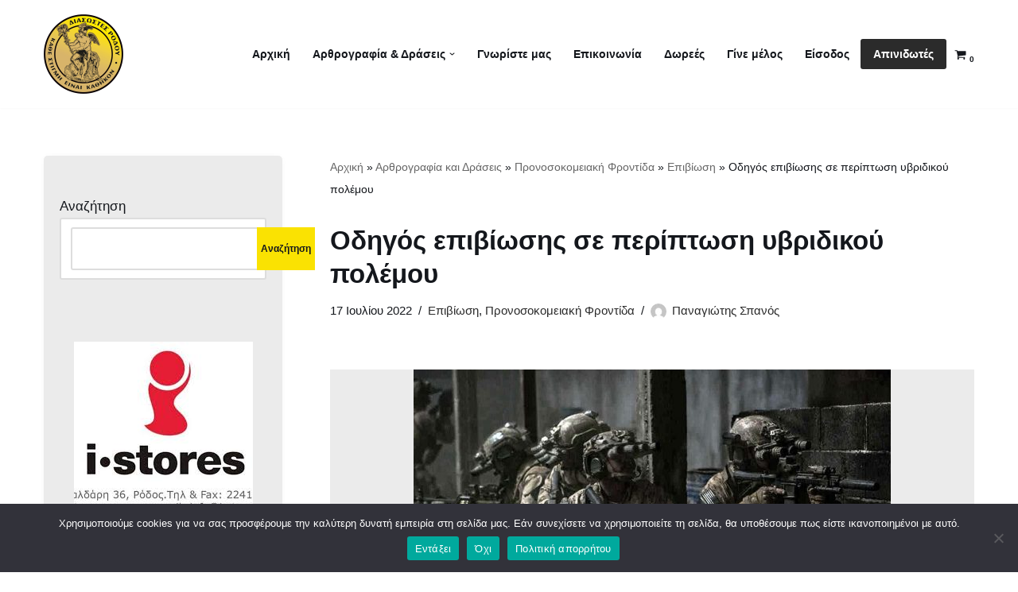

--- FILE ---
content_type: text/html; charset=UTF-8
request_url: https://diasostesrodou.gr/%CE%BF%CE%B4%CE%B7%CE%B3%CF%8C%CF%82-%CE%B5%CF%80%CE%B9%CE%B2%CE%AF%CF%89%CF%83%CE%B7%CF%82-%CF%83%CE%B5-%CF%80%CE%B5%CF%81%CE%AF%CF%80%CF%84%CF%89%CF%83%CE%B7-%CF%85%CE%B2%CF%81%CE%B9%CE%B4%CE%B9/
body_size: 32017
content:
<!DOCTYPE html>
<html lang="el">

<head>
	
	<meta charset="UTF-8">
	<meta name="viewport" content="width=device-width, initial-scale=1, minimum-scale=1">
	<link rel="profile" href="http://gmpg.org/xfn/11">
		<meta name='robots' content='index, follow, max-image-preview:large, max-snippet:-1, max-video-preview:-1' />

	<!-- This site is optimized with the Yoast SEO plugin v24.0 - https://yoast.com/wordpress/plugins/seo/ -->
	<title>Οδηγός επιβίωσης σε περίπτωση υβριδικού πολέμου - DiasostesRodou</title>
	<link rel="canonical" href="https://diasostesrodou.gr/οδηγός-επιβίωσης-σε-περίπτωση-υβριδι/" />
	<meta property="og:locale" content="el_GR" />
	<meta property="og:type" content="article" />
	<meta property="og:title" content="Οδηγός επιβίωσης σε περίπτωση υβριδικού πολέμου - DiasostesRodou" />
	<meta property="og:description" content="Ο υβριδικός πόλεμος είναι μια μορφή πολέμου που έκανε την εμφάνιση του τα τελευταία χρόνια. Διαφοροποιείται από τους κλασικούς τρόπους πολέμου καθώς χρησιμοποιεί και μη συμβατικές τακτικές. Η επιβίωση κάτω από τέτοιες συνθήκες γίνεται ακόμα πιο δύσκολη αφού έχουμε να αντιμετωπίσουμε ένα ευρύ φάσμα απειλών. Μέρος των επιχειρήσεων του υβριδικού πολέμου είναι ο ανταρτοπόλεμος, η&hellip;&nbsp;Περισσότερα &raquo;Οδηγός επιβίωσης σε περίπτωση υβριδικού πολέμου" />
	<meta property="og:url" content="https://diasostesrodou.gr/οδηγός-επιβίωσης-σε-περίπτωση-υβριδι/" />
	<meta property="og:site_name" content="DiasostesRodou" />
	<meta property="article:publisher" content="https://www.facebook.com/eidikotitadiasostis" />
	<meta property="article:author" content="https://www.facebook.com/diasostes.rodou" />
	<meta property="article:published_time" content="2022-07-17T09:31:38+00:00" />
	<meta property="article:modified_time" content="2022-07-17T09:33:35+00:00" />
	<meta property="og:image" content="https://diasostesrodou.gr/wp-content/uploads/2022/07/modern-war-600x400-1.jpg" />
	<meta property="og:image:width" content="600" />
	<meta property="og:image:height" content="400" />
	<meta property="og:image:type" content="image/jpeg" />
	<meta name="author" content="Παναγιώτης Σπανός" />
	<meta name="twitter:card" content="summary_large_image" />
	<meta name="twitter:creator" content="@https://twitter.com/diasostesrodou" />
	<meta name="twitter:site" content="@diasostesrodou" />
	<script type="application/ld+json" class="yoast-schema-graph">{"@context":"https://schema.org","@graph":[{"@type":"Article","@id":"https://diasostesrodou.gr/%ce%bf%ce%b4%ce%b7%ce%b3%cf%8c%cf%82-%ce%b5%cf%80%ce%b9%ce%b2%ce%af%cf%89%cf%83%ce%b7%cf%82-%cf%83%ce%b5-%cf%80%ce%b5%cf%81%ce%af%cf%80%cf%84%cf%89%cf%83%ce%b7-%cf%85%ce%b2%cf%81%ce%b9%ce%b4%ce%b9/#article","isPartOf":{"@id":"https://diasostesrodou.gr/%ce%bf%ce%b4%ce%b7%ce%b3%cf%8c%cf%82-%ce%b5%cf%80%ce%b9%ce%b2%ce%af%cf%89%cf%83%ce%b7%cf%82-%cf%83%ce%b5-%cf%80%ce%b5%cf%81%ce%af%cf%80%cf%84%cf%89%cf%83%ce%b7-%cf%85%ce%b2%cf%81%ce%b9%ce%b4%ce%b9/"},"author":{"name":"Παναγιώτης Σπανός","@id":"https://diasostesrodou.gr/#/schema/person/12d04e34899ebc3ef4b646747e9bad31"},"headline":"Οδηγός επιβίωσης σε περίπτωση υβριδικού πολέμου","datePublished":"2022-07-17T09:31:38+00:00","dateModified":"2022-07-17T09:33:35+00:00","mainEntityOfPage":{"@id":"https://diasostesrodou.gr/%ce%bf%ce%b4%ce%b7%ce%b3%cf%8c%cf%82-%ce%b5%cf%80%ce%b9%ce%b2%ce%af%cf%89%cf%83%ce%b7%cf%82-%cf%83%ce%b5-%cf%80%ce%b5%cf%81%ce%af%cf%80%cf%84%cf%89%cf%83%ce%b7-%cf%85%ce%b2%cf%81%ce%b9%ce%b4%ce%b9/"},"wordCount":1,"commentCount":0,"publisher":{"@id":"https://diasostesrodou.gr/#organization"},"image":{"@id":"https://diasostesrodou.gr/%ce%bf%ce%b4%ce%b7%ce%b3%cf%8c%cf%82-%ce%b5%cf%80%ce%b9%ce%b2%ce%af%cf%89%cf%83%ce%b7%cf%82-%cf%83%ce%b5-%cf%80%ce%b5%cf%81%ce%af%cf%80%cf%84%cf%89%cf%83%ce%b7-%cf%85%ce%b2%cf%81%ce%b9%ce%b4%ce%b9/#primaryimage"},"thumbnailUrl":"https://diasostesrodou.gr/wp-content/uploads/2022/07/modern-war-600x400-1.jpg","articleSection":["Επιβίωση","Προνοσοκομειακή Φροντίδα"],"inLanguage":"el","potentialAction":[{"@type":"CommentAction","name":"Comment","target":["https://diasostesrodou.gr/%ce%bf%ce%b4%ce%b7%ce%b3%cf%8c%cf%82-%ce%b5%cf%80%ce%b9%ce%b2%ce%af%cf%89%cf%83%ce%b7%cf%82-%cf%83%ce%b5-%cf%80%ce%b5%cf%81%ce%af%cf%80%cf%84%cf%89%cf%83%ce%b7-%cf%85%ce%b2%cf%81%ce%b9%ce%b4%ce%b9/#respond"]}]},{"@type":"WebPage","@id":"https://diasostesrodou.gr/%ce%bf%ce%b4%ce%b7%ce%b3%cf%8c%cf%82-%ce%b5%cf%80%ce%b9%ce%b2%ce%af%cf%89%cf%83%ce%b7%cf%82-%cf%83%ce%b5-%cf%80%ce%b5%cf%81%ce%af%cf%80%cf%84%cf%89%cf%83%ce%b7-%cf%85%ce%b2%cf%81%ce%b9%ce%b4%ce%b9/","url":"https://diasostesrodou.gr/%ce%bf%ce%b4%ce%b7%ce%b3%cf%8c%cf%82-%ce%b5%cf%80%ce%b9%ce%b2%ce%af%cf%89%cf%83%ce%b7%cf%82-%cf%83%ce%b5-%cf%80%ce%b5%cf%81%ce%af%cf%80%cf%84%cf%89%cf%83%ce%b7-%cf%85%ce%b2%cf%81%ce%b9%ce%b4%ce%b9/","name":"Οδηγός επιβίωσης σε περίπτωση υβριδικού πολέμου - DiasostesRodou","isPartOf":{"@id":"https://diasostesrodou.gr/#website"},"primaryImageOfPage":{"@id":"https://diasostesrodou.gr/%ce%bf%ce%b4%ce%b7%ce%b3%cf%8c%cf%82-%ce%b5%cf%80%ce%b9%ce%b2%ce%af%cf%89%cf%83%ce%b7%cf%82-%cf%83%ce%b5-%cf%80%ce%b5%cf%81%ce%af%cf%80%cf%84%cf%89%cf%83%ce%b7-%cf%85%ce%b2%cf%81%ce%b9%ce%b4%ce%b9/#primaryimage"},"image":{"@id":"https://diasostesrodou.gr/%ce%bf%ce%b4%ce%b7%ce%b3%cf%8c%cf%82-%ce%b5%cf%80%ce%b9%ce%b2%ce%af%cf%89%cf%83%ce%b7%cf%82-%cf%83%ce%b5-%cf%80%ce%b5%cf%81%ce%af%cf%80%cf%84%cf%89%cf%83%ce%b7-%cf%85%ce%b2%cf%81%ce%b9%ce%b4%ce%b9/#primaryimage"},"thumbnailUrl":"https://diasostesrodou.gr/wp-content/uploads/2022/07/modern-war-600x400-1.jpg","datePublished":"2022-07-17T09:31:38+00:00","dateModified":"2022-07-17T09:33:35+00:00","breadcrumb":{"@id":"https://diasostesrodou.gr/%ce%bf%ce%b4%ce%b7%ce%b3%cf%8c%cf%82-%ce%b5%cf%80%ce%b9%ce%b2%ce%af%cf%89%cf%83%ce%b7%cf%82-%cf%83%ce%b5-%cf%80%ce%b5%cf%81%ce%af%cf%80%cf%84%cf%89%cf%83%ce%b7-%cf%85%ce%b2%cf%81%ce%b9%ce%b4%ce%b9/#breadcrumb"},"inLanguage":"el","potentialAction":[{"@type":"ReadAction","target":["https://diasostesrodou.gr/%ce%bf%ce%b4%ce%b7%ce%b3%cf%8c%cf%82-%ce%b5%cf%80%ce%b9%ce%b2%ce%af%cf%89%cf%83%ce%b7%cf%82-%cf%83%ce%b5-%cf%80%ce%b5%cf%81%ce%af%cf%80%cf%84%cf%89%cf%83%ce%b7-%cf%85%ce%b2%cf%81%ce%b9%ce%b4%ce%b9/"]}]},{"@type":"ImageObject","inLanguage":"el","@id":"https://diasostesrodou.gr/%ce%bf%ce%b4%ce%b7%ce%b3%cf%8c%cf%82-%ce%b5%cf%80%ce%b9%ce%b2%ce%af%cf%89%cf%83%ce%b7%cf%82-%cf%83%ce%b5-%cf%80%ce%b5%cf%81%ce%af%cf%80%cf%84%cf%89%cf%83%ce%b7-%cf%85%ce%b2%cf%81%ce%b9%ce%b4%ce%b9/#primaryimage","url":"https://diasostesrodou.gr/wp-content/uploads/2022/07/modern-war-600x400-1.jpg","contentUrl":"https://diasostesrodou.gr/wp-content/uploads/2022/07/modern-war-600x400-1.jpg","width":600,"height":400},{"@type":"BreadcrumbList","@id":"https://diasostesrodou.gr/%ce%bf%ce%b4%ce%b7%ce%b3%cf%8c%cf%82-%ce%b5%cf%80%ce%b9%ce%b2%ce%af%cf%89%cf%83%ce%b7%cf%82-%cf%83%ce%b5-%cf%80%ce%b5%cf%81%ce%af%cf%80%cf%84%cf%89%cf%83%ce%b7-%cf%85%ce%b2%cf%81%ce%b9%ce%b4%ce%b9/#breadcrumb","itemListElement":[{"@type":"ListItem","position":1,"name":"Αρχική","item":"https://diasostesrodou.gr/"},{"@type":"ListItem","position":2,"name":"Αρθρογραφία και Δράσεις","item":"https://diasostesrodou.gr/neadraseis/"},{"@type":"ListItem","position":3,"name":"Προνοσοκομειακή Φροντίδα","item":"https://diasostesrodou.gr/pronosokomeiaki-frontida/"},{"@type":"ListItem","position":4,"name":"Επιβίωση","item":"https://diasostesrodou.gr/pronosokomeiaki-frontida/epiviosi/"},{"@type":"ListItem","position":5,"name":"Οδηγός επιβίωσης σε περίπτωση υβριδικού πολέμου"}]},{"@type":"WebSite","@id":"https://diasostesrodou.gr/#website","url":"https://diasostesrodou.gr/","name":"DiasostesRodou","description":"Διασώστες Ρόδου...γιατί κάθε στιγμή είναι καθήκον","publisher":{"@id":"https://diasostesrodou.gr/#organization"},"potentialAction":[{"@type":"SearchAction","target":{"@type":"EntryPoint","urlTemplate":"https://diasostesrodou.gr/?s={search_term_string}"},"query-input":{"@type":"PropertyValueSpecification","valueRequired":true,"valueName":"search_term_string"}}],"inLanguage":"el"},{"@type":"Organization","@id":"https://diasostesrodou.gr/#organization","name":"Διασώστες Ρόδου","url":"https://diasostesrodou.gr/","logo":{"@type":"ImageObject","inLanguage":"el","@id":"https://diasostesrodou.gr/#/schema/logo/image/","url":"https://diasostesrodou.gr/wp-content/uploads/2022/05/cropped-logo-512x-2.png","contentUrl":"https://diasostesrodou.gr/wp-content/uploads/2022/05/cropped-logo-512x-2.png","width":512,"height":512,"caption":"Διασώστες Ρόδου"},"image":{"@id":"https://diasostesrodou.gr/#/schema/logo/image/"},"sameAs":["https://www.facebook.com/eidikotitadiasostis","https://x.com/diasostesrodou"]},{"@type":"Person","@id":"https://diasostesrodou.gr/#/schema/person/12d04e34899ebc3ef4b646747e9bad31","name":"Παναγιώτης Σπανός","image":{"@type":"ImageObject","inLanguage":"el","@id":"https://diasostesrodou.gr/#/schema/person/image/","url":"https://secure.gravatar.com/avatar/e65fee37c1b50fca32d5a87bf1edb05c8b72905267f6471d8ee05a45daa0e997?s=96&d=mm&r=g","contentUrl":"https://secure.gravatar.com/avatar/e65fee37c1b50fca32d5a87bf1edb05c8b72905267f6471d8ee05a45daa0e997?s=96&d=mm&r=g","caption":"Παναγιώτης Σπανός"},"sameAs":["https://www.facebook.com/diasostes.rodou","https://www.instagram.com/diasostes_rodou/","https://www.linkedin.com/in/----821565163/","https://gr.pinterest.com/apokalipsi9/","https://x.com/https://twitter.com/diasostesrodou","https://www.youtube.com/channel/UCpWay2gYgIkLvyq2Qim0MJg"]}]}</script>
	<!-- / Yoast SEO plugin. -->


<link rel='dns-prefetch' href='//static.addtoany.com' />
<link rel="alternate" type="application/rss+xml" title="Ροή RSS &raquo; DiasostesRodou" href="https://diasostesrodou.gr/feed/" />
<link rel="alternate" type="application/rss+xml" title="Ροή Σχολίων &raquo; DiasostesRodou" href="https://diasostesrodou.gr/comments/feed/" />
<link rel="alternate" title="oEmbed (JSON)" type="application/json+oembed" href="https://diasostesrodou.gr/wp-json/oembed/1.0/embed?url=https%3A%2F%2Fdiasostesrodou.gr%2F%25ce%25bf%25ce%25b4%25ce%25b7%25ce%25b3%25cf%258c%25cf%2582-%25ce%25b5%25cf%2580%25ce%25b9%25ce%25b2%25ce%25af%25cf%2589%25cf%2583%25ce%25b7%25cf%2582-%25cf%2583%25ce%25b5-%25cf%2580%25ce%25b5%25cf%2581%25ce%25af%25cf%2580%25cf%2584%25cf%2589%25cf%2583%25ce%25b7-%25cf%2585%25ce%25b2%25cf%2581%25ce%25b9%25ce%25b4%25ce%25b9%2F" />
<link rel="alternate" title="oEmbed (XML)" type="text/xml+oembed" href="https://diasostesrodou.gr/wp-json/oembed/1.0/embed?url=https%3A%2F%2Fdiasostesrodou.gr%2F%25ce%25bf%25ce%25b4%25ce%25b7%25ce%25b3%25cf%258c%25cf%2582-%25ce%25b5%25cf%2580%25ce%25b9%25ce%25b2%25ce%25af%25cf%2589%25cf%2583%25ce%25b7%25cf%2582-%25cf%2583%25ce%25b5-%25cf%2580%25ce%25b5%25cf%2581%25ce%25af%25cf%2580%25cf%2584%25cf%2589%25cf%2583%25ce%25b7-%25cf%2585%25ce%25b2%25cf%2581%25ce%25b9%25ce%25b4%25ce%25b9%2F&#038;format=xml" />
<style id='wp-img-auto-sizes-contain-inline-css'>
img:is([sizes=auto i],[sizes^="auto," i]){contain-intrinsic-size:3000px 1500px}
/*# sourceURL=wp-img-auto-sizes-contain-inline-css */
</style>
<style id='wp-emoji-styles-inline-css'>

	img.wp-smiley, img.emoji {
		display: inline !important;
		border: none !important;
		box-shadow: none !important;
		height: 1em !important;
		width: 1em !important;
		margin: 0 0.07em !important;
		vertical-align: -0.1em !important;
		background: none !important;
		padding: 0 !important;
	}
/*# sourceURL=wp-emoji-styles-inline-css */
</style>
<link rel='stylesheet' id='wp-block-library-css' href='https://diasostesrodou.gr/wp-includes/css/dist/block-library/style.min.css?ver=6.9' media='all' />
<style id='wp-block-categories-inline-css'>
.wp-block-categories{box-sizing:border-box}.wp-block-categories.alignleft{margin-right:2em}.wp-block-categories.alignright{margin-left:2em}.wp-block-categories.wp-block-categories-dropdown.aligncenter{text-align:center}.wp-block-categories .wp-block-categories__label{display:block;width:100%}
/*# sourceURL=https://diasostesrodou.gr/wp-includes/blocks/categories/style.min.css */
</style>
<style id='wp-block-heading-inline-css'>
h1:where(.wp-block-heading).has-background,h2:where(.wp-block-heading).has-background,h3:where(.wp-block-heading).has-background,h4:where(.wp-block-heading).has-background,h5:where(.wp-block-heading).has-background,h6:where(.wp-block-heading).has-background{padding:1.25em 2.375em}h1.has-text-align-left[style*=writing-mode]:where([style*=vertical-lr]),h1.has-text-align-right[style*=writing-mode]:where([style*=vertical-rl]),h2.has-text-align-left[style*=writing-mode]:where([style*=vertical-lr]),h2.has-text-align-right[style*=writing-mode]:where([style*=vertical-rl]),h3.has-text-align-left[style*=writing-mode]:where([style*=vertical-lr]),h3.has-text-align-right[style*=writing-mode]:where([style*=vertical-rl]),h4.has-text-align-left[style*=writing-mode]:where([style*=vertical-lr]),h4.has-text-align-right[style*=writing-mode]:where([style*=vertical-rl]),h5.has-text-align-left[style*=writing-mode]:where([style*=vertical-lr]),h5.has-text-align-right[style*=writing-mode]:where([style*=vertical-rl]),h6.has-text-align-left[style*=writing-mode]:where([style*=vertical-lr]),h6.has-text-align-right[style*=writing-mode]:where([style*=vertical-rl]){rotate:180deg}
/*# sourceURL=https://diasostesrodou.gr/wp-includes/blocks/heading/style.min.css */
</style>
<style id='wp-block-latest-posts-inline-css'>
.wp-block-latest-posts{box-sizing:border-box}.wp-block-latest-posts.alignleft{margin-right:2em}.wp-block-latest-posts.alignright{margin-left:2em}.wp-block-latest-posts.wp-block-latest-posts__list{list-style:none}.wp-block-latest-posts.wp-block-latest-posts__list li{clear:both;overflow-wrap:break-word}.wp-block-latest-posts.is-grid{display:flex;flex-wrap:wrap}.wp-block-latest-posts.is-grid li{margin:0 1.25em 1.25em 0;width:100%}@media (min-width:600px){.wp-block-latest-posts.columns-2 li{width:calc(50% - .625em)}.wp-block-latest-posts.columns-2 li:nth-child(2n){margin-right:0}.wp-block-latest-posts.columns-3 li{width:calc(33.33333% - .83333em)}.wp-block-latest-posts.columns-3 li:nth-child(3n){margin-right:0}.wp-block-latest-posts.columns-4 li{width:calc(25% - .9375em)}.wp-block-latest-posts.columns-4 li:nth-child(4n){margin-right:0}.wp-block-latest-posts.columns-5 li{width:calc(20% - 1em)}.wp-block-latest-posts.columns-5 li:nth-child(5n){margin-right:0}.wp-block-latest-posts.columns-6 li{width:calc(16.66667% - 1.04167em)}.wp-block-latest-posts.columns-6 li:nth-child(6n){margin-right:0}}:root :where(.wp-block-latest-posts.is-grid){padding:0}:root :where(.wp-block-latest-posts.wp-block-latest-posts__list){padding-left:0}.wp-block-latest-posts__post-author,.wp-block-latest-posts__post-date{display:block;font-size:.8125em}.wp-block-latest-posts__post-excerpt,.wp-block-latest-posts__post-full-content{margin-bottom:1em;margin-top:.5em}.wp-block-latest-posts__featured-image a{display:inline-block}.wp-block-latest-posts__featured-image img{height:auto;max-width:100%;width:auto}.wp-block-latest-posts__featured-image.alignleft{float:left;margin-right:1em}.wp-block-latest-posts__featured-image.alignright{float:right;margin-left:1em}.wp-block-latest-posts__featured-image.aligncenter{margin-bottom:1em;text-align:center}
/*# sourceURL=https://diasostesrodou.gr/wp-includes/blocks/latest-posts/style.min.css */
</style>
<style id='wp-block-search-inline-css'>
.wp-block-search__button{margin-left:10px;word-break:normal}.wp-block-search__button.has-icon{line-height:0}.wp-block-search__button svg{height:1.25em;min-height:24px;min-width:24px;width:1.25em;fill:currentColor;vertical-align:text-bottom}:where(.wp-block-search__button){border:1px solid #ccc;padding:6px 10px}.wp-block-search__inside-wrapper{display:flex;flex:auto;flex-wrap:nowrap;max-width:100%}.wp-block-search__label{width:100%}.wp-block-search.wp-block-search__button-only .wp-block-search__button{box-sizing:border-box;display:flex;flex-shrink:0;justify-content:center;margin-left:0;max-width:100%}.wp-block-search.wp-block-search__button-only .wp-block-search__inside-wrapper{min-width:0!important;transition-property:width}.wp-block-search.wp-block-search__button-only .wp-block-search__input{flex-basis:100%;transition-duration:.3s}.wp-block-search.wp-block-search__button-only.wp-block-search__searchfield-hidden,.wp-block-search.wp-block-search__button-only.wp-block-search__searchfield-hidden .wp-block-search__inside-wrapper{overflow:hidden}.wp-block-search.wp-block-search__button-only.wp-block-search__searchfield-hidden .wp-block-search__input{border-left-width:0!important;border-right-width:0!important;flex-basis:0;flex-grow:0;margin:0;min-width:0!important;padding-left:0!important;padding-right:0!important;width:0!important}:where(.wp-block-search__input){appearance:none;border:1px solid #949494;flex-grow:1;font-family:inherit;font-size:inherit;font-style:inherit;font-weight:inherit;letter-spacing:inherit;line-height:inherit;margin-left:0;margin-right:0;min-width:3rem;padding:8px;text-decoration:unset!important;text-transform:inherit}:where(.wp-block-search__button-inside .wp-block-search__inside-wrapper){background-color:#fff;border:1px solid #949494;box-sizing:border-box;padding:4px}:where(.wp-block-search__button-inside .wp-block-search__inside-wrapper) .wp-block-search__input{border:none;border-radius:0;padding:0 4px}:where(.wp-block-search__button-inside .wp-block-search__inside-wrapper) .wp-block-search__input:focus{outline:none}:where(.wp-block-search__button-inside .wp-block-search__inside-wrapper) :where(.wp-block-search__button){padding:4px 8px}.wp-block-search.aligncenter .wp-block-search__inside-wrapper{margin:auto}.wp-block[data-align=right] .wp-block-search.wp-block-search__button-only .wp-block-search__inside-wrapper{float:right}
/*# sourceURL=https://diasostesrodou.gr/wp-includes/blocks/search/style.min.css */
</style>
<style id='wp-block-group-inline-css'>
.wp-block-group{box-sizing:border-box}:where(.wp-block-group.wp-block-group-is-layout-constrained){position:relative}
/*# sourceURL=https://diasostesrodou.gr/wp-includes/blocks/group/style.min.css */
</style>
<style id='wp-block-paragraph-inline-css'>
.is-small-text{font-size:.875em}.is-regular-text{font-size:1em}.is-large-text{font-size:2.25em}.is-larger-text{font-size:3em}.has-drop-cap:not(:focus):first-letter{float:left;font-size:8.4em;font-style:normal;font-weight:100;line-height:.68;margin:.05em .1em 0 0;text-transform:uppercase}body.rtl .has-drop-cap:not(:focus):first-letter{float:none;margin-left:.1em}p.has-drop-cap.has-background{overflow:hidden}:root :where(p.has-background){padding:1.25em 2.375em}:where(p.has-text-color:not(.has-link-color)) a{color:inherit}p.has-text-align-left[style*="writing-mode:vertical-lr"],p.has-text-align-right[style*="writing-mode:vertical-rl"]{rotate:180deg}
/*# sourceURL=https://diasostesrodou.gr/wp-includes/blocks/paragraph/style.min.css */
</style>
<link rel='stylesheet' id='wc-blocks-style-css' href='https://diasostesrodou.gr/wp-content/plugins/woocommerce/assets/client/blocks/wc-blocks.css?ver=wc-9.4.4' media='all' />
<style id='global-styles-inline-css'>
:root{--wp--preset--aspect-ratio--square: 1;--wp--preset--aspect-ratio--4-3: 4/3;--wp--preset--aspect-ratio--3-4: 3/4;--wp--preset--aspect-ratio--3-2: 3/2;--wp--preset--aspect-ratio--2-3: 2/3;--wp--preset--aspect-ratio--16-9: 16/9;--wp--preset--aspect-ratio--9-16: 9/16;--wp--preset--color--black: #000000;--wp--preset--color--cyan-bluish-gray: #abb8c3;--wp--preset--color--white: #ffffff;--wp--preset--color--pale-pink: #f78da7;--wp--preset--color--vivid-red: #cf2e2e;--wp--preset--color--luminous-vivid-orange: #ff6900;--wp--preset--color--luminous-vivid-amber: #fcb900;--wp--preset--color--light-green-cyan: #7bdcb5;--wp--preset--color--vivid-green-cyan: #00d084;--wp--preset--color--pale-cyan-blue: #8ed1fc;--wp--preset--color--vivid-cyan-blue: #0693e3;--wp--preset--color--vivid-purple: #9b51e0;--wp--preset--color--neve-link-color: var(--nv-primary-accent);--wp--preset--color--neve-link-hover-color: var(--nv-secondary-accent);--wp--preset--color--nv-site-bg: var(--nv-site-bg);--wp--preset--color--nv-light-bg: var(--nv-light-bg);--wp--preset--color--nv-dark-bg: var(--nv-dark-bg);--wp--preset--color--neve-text-color: var(--nv-text-color);--wp--preset--color--nv-text-dark-bg: var(--nv-text-dark-bg);--wp--preset--color--nv-c-1: var(--nv-c-1);--wp--preset--color--nv-c-2: var(--nv-c-2);--wp--preset--gradient--vivid-cyan-blue-to-vivid-purple: linear-gradient(135deg,rgb(6,147,227) 0%,rgb(155,81,224) 100%);--wp--preset--gradient--light-green-cyan-to-vivid-green-cyan: linear-gradient(135deg,rgb(122,220,180) 0%,rgb(0,208,130) 100%);--wp--preset--gradient--luminous-vivid-amber-to-luminous-vivid-orange: linear-gradient(135deg,rgb(252,185,0) 0%,rgb(255,105,0) 100%);--wp--preset--gradient--luminous-vivid-orange-to-vivid-red: linear-gradient(135deg,rgb(255,105,0) 0%,rgb(207,46,46) 100%);--wp--preset--gradient--very-light-gray-to-cyan-bluish-gray: linear-gradient(135deg,rgb(238,238,238) 0%,rgb(169,184,195) 100%);--wp--preset--gradient--cool-to-warm-spectrum: linear-gradient(135deg,rgb(74,234,220) 0%,rgb(151,120,209) 20%,rgb(207,42,186) 40%,rgb(238,44,130) 60%,rgb(251,105,98) 80%,rgb(254,248,76) 100%);--wp--preset--gradient--blush-light-purple: linear-gradient(135deg,rgb(255,206,236) 0%,rgb(152,150,240) 100%);--wp--preset--gradient--blush-bordeaux: linear-gradient(135deg,rgb(254,205,165) 0%,rgb(254,45,45) 50%,rgb(107,0,62) 100%);--wp--preset--gradient--luminous-dusk: linear-gradient(135deg,rgb(255,203,112) 0%,rgb(199,81,192) 50%,rgb(65,88,208) 100%);--wp--preset--gradient--pale-ocean: linear-gradient(135deg,rgb(255,245,203) 0%,rgb(182,227,212) 50%,rgb(51,167,181) 100%);--wp--preset--gradient--electric-grass: linear-gradient(135deg,rgb(202,248,128) 0%,rgb(113,206,126) 100%);--wp--preset--gradient--midnight: linear-gradient(135deg,rgb(2,3,129) 0%,rgb(40,116,252) 100%);--wp--preset--font-size--small: 13px;--wp--preset--font-size--medium: 20px;--wp--preset--font-size--large: 36px;--wp--preset--font-size--x-large: 42px;--wp--preset--font-family--inter: "Inter", sans-serif;--wp--preset--font-family--cardo: Cardo;--wp--preset--spacing--20: 0.44rem;--wp--preset--spacing--30: 0.67rem;--wp--preset--spacing--40: 1rem;--wp--preset--spacing--50: 1.5rem;--wp--preset--spacing--60: 2.25rem;--wp--preset--spacing--70: 3.38rem;--wp--preset--spacing--80: 5.06rem;--wp--preset--shadow--natural: 6px 6px 9px rgba(0, 0, 0, 0.2);--wp--preset--shadow--deep: 12px 12px 50px rgba(0, 0, 0, 0.4);--wp--preset--shadow--sharp: 6px 6px 0px rgba(0, 0, 0, 0.2);--wp--preset--shadow--outlined: 6px 6px 0px -3px rgb(255, 255, 255), 6px 6px rgb(0, 0, 0);--wp--preset--shadow--crisp: 6px 6px 0px rgb(0, 0, 0);}:where(.is-layout-flex){gap: 0.5em;}:where(.is-layout-grid){gap: 0.5em;}body .is-layout-flex{display: flex;}.is-layout-flex{flex-wrap: wrap;align-items: center;}.is-layout-flex > :is(*, div){margin: 0;}body .is-layout-grid{display: grid;}.is-layout-grid > :is(*, div){margin: 0;}:where(.wp-block-columns.is-layout-flex){gap: 2em;}:where(.wp-block-columns.is-layout-grid){gap: 2em;}:where(.wp-block-post-template.is-layout-flex){gap: 1.25em;}:where(.wp-block-post-template.is-layout-grid){gap: 1.25em;}.has-black-color{color: var(--wp--preset--color--black) !important;}.has-cyan-bluish-gray-color{color: var(--wp--preset--color--cyan-bluish-gray) !important;}.has-white-color{color: var(--wp--preset--color--white) !important;}.has-pale-pink-color{color: var(--wp--preset--color--pale-pink) !important;}.has-vivid-red-color{color: var(--wp--preset--color--vivid-red) !important;}.has-luminous-vivid-orange-color{color: var(--wp--preset--color--luminous-vivid-orange) !important;}.has-luminous-vivid-amber-color{color: var(--wp--preset--color--luminous-vivid-amber) !important;}.has-light-green-cyan-color{color: var(--wp--preset--color--light-green-cyan) !important;}.has-vivid-green-cyan-color{color: var(--wp--preset--color--vivid-green-cyan) !important;}.has-pale-cyan-blue-color{color: var(--wp--preset--color--pale-cyan-blue) !important;}.has-vivid-cyan-blue-color{color: var(--wp--preset--color--vivid-cyan-blue) !important;}.has-vivid-purple-color{color: var(--wp--preset--color--vivid-purple) !important;}.has-neve-link-color-color{color: var(--wp--preset--color--neve-link-color) !important;}.has-neve-link-hover-color-color{color: var(--wp--preset--color--neve-link-hover-color) !important;}.has-nv-site-bg-color{color: var(--wp--preset--color--nv-site-bg) !important;}.has-nv-light-bg-color{color: var(--wp--preset--color--nv-light-bg) !important;}.has-nv-dark-bg-color{color: var(--wp--preset--color--nv-dark-bg) !important;}.has-neve-text-color-color{color: var(--wp--preset--color--neve-text-color) !important;}.has-nv-text-dark-bg-color{color: var(--wp--preset--color--nv-text-dark-bg) !important;}.has-nv-c-1-color{color: var(--wp--preset--color--nv-c-1) !important;}.has-nv-c-2-color{color: var(--wp--preset--color--nv-c-2) !important;}.has-black-background-color{background-color: var(--wp--preset--color--black) !important;}.has-cyan-bluish-gray-background-color{background-color: var(--wp--preset--color--cyan-bluish-gray) !important;}.has-white-background-color{background-color: var(--wp--preset--color--white) !important;}.has-pale-pink-background-color{background-color: var(--wp--preset--color--pale-pink) !important;}.has-vivid-red-background-color{background-color: var(--wp--preset--color--vivid-red) !important;}.has-luminous-vivid-orange-background-color{background-color: var(--wp--preset--color--luminous-vivid-orange) !important;}.has-luminous-vivid-amber-background-color{background-color: var(--wp--preset--color--luminous-vivid-amber) !important;}.has-light-green-cyan-background-color{background-color: var(--wp--preset--color--light-green-cyan) !important;}.has-vivid-green-cyan-background-color{background-color: var(--wp--preset--color--vivid-green-cyan) !important;}.has-pale-cyan-blue-background-color{background-color: var(--wp--preset--color--pale-cyan-blue) !important;}.has-vivid-cyan-blue-background-color{background-color: var(--wp--preset--color--vivid-cyan-blue) !important;}.has-vivid-purple-background-color{background-color: var(--wp--preset--color--vivid-purple) !important;}.has-neve-link-color-background-color{background-color: var(--wp--preset--color--neve-link-color) !important;}.has-neve-link-hover-color-background-color{background-color: var(--wp--preset--color--neve-link-hover-color) !important;}.has-nv-site-bg-background-color{background-color: var(--wp--preset--color--nv-site-bg) !important;}.has-nv-light-bg-background-color{background-color: var(--wp--preset--color--nv-light-bg) !important;}.has-nv-dark-bg-background-color{background-color: var(--wp--preset--color--nv-dark-bg) !important;}.has-neve-text-color-background-color{background-color: var(--wp--preset--color--neve-text-color) !important;}.has-nv-text-dark-bg-background-color{background-color: var(--wp--preset--color--nv-text-dark-bg) !important;}.has-nv-c-1-background-color{background-color: var(--wp--preset--color--nv-c-1) !important;}.has-nv-c-2-background-color{background-color: var(--wp--preset--color--nv-c-2) !important;}.has-black-border-color{border-color: var(--wp--preset--color--black) !important;}.has-cyan-bluish-gray-border-color{border-color: var(--wp--preset--color--cyan-bluish-gray) !important;}.has-white-border-color{border-color: var(--wp--preset--color--white) !important;}.has-pale-pink-border-color{border-color: var(--wp--preset--color--pale-pink) !important;}.has-vivid-red-border-color{border-color: var(--wp--preset--color--vivid-red) !important;}.has-luminous-vivid-orange-border-color{border-color: var(--wp--preset--color--luminous-vivid-orange) !important;}.has-luminous-vivid-amber-border-color{border-color: var(--wp--preset--color--luminous-vivid-amber) !important;}.has-light-green-cyan-border-color{border-color: var(--wp--preset--color--light-green-cyan) !important;}.has-vivid-green-cyan-border-color{border-color: var(--wp--preset--color--vivid-green-cyan) !important;}.has-pale-cyan-blue-border-color{border-color: var(--wp--preset--color--pale-cyan-blue) !important;}.has-vivid-cyan-blue-border-color{border-color: var(--wp--preset--color--vivid-cyan-blue) !important;}.has-vivid-purple-border-color{border-color: var(--wp--preset--color--vivid-purple) !important;}.has-neve-link-color-border-color{border-color: var(--wp--preset--color--neve-link-color) !important;}.has-neve-link-hover-color-border-color{border-color: var(--wp--preset--color--neve-link-hover-color) !important;}.has-nv-site-bg-border-color{border-color: var(--wp--preset--color--nv-site-bg) !important;}.has-nv-light-bg-border-color{border-color: var(--wp--preset--color--nv-light-bg) !important;}.has-nv-dark-bg-border-color{border-color: var(--wp--preset--color--nv-dark-bg) !important;}.has-neve-text-color-border-color{border-color: var(--wp--preset--color--neve-text-color) !important;}.has-nv-text-dark-bg-border-color{border-color: var(--wp--preset--color--nv-text-dark-bg) !important;}.has-nv-c-1-border-color{border-color: var(--wp--preset--color--nv-c-1) !important;}.has-nv-c-2-border-color{border-color: var(--wp--preset--color--nv-c-2) !important;}.has-vivid-cyan-blue-to-vivid-purple-gradient-background{background: var(--wp--preset--gradient--vivid-cyan-blue-to-vivid-purple) !important;}.has-light-green-cyan-to-vivid-green-cyan-gradient-background{background: var(--wp--preset--gradient--light-green-cyan-to-vivid-green-cyan) !important;}.has-luminous-vivid-amber-to-luminous-vivid-orange-gradient-background{background: var(--wp--preset--gradient--luminous-vivid-amber-to-luminous-vivid-orange) !important;}.has-luminous-vivid-orange-to-vivid-red-gradient-background{background: var(--wp--preset--gradient--luminous-vivid-orange-to-vivid-red) !important;}.has-very-light-gray-to-cyan-bluish-gray-gradient-background{background: var(--wp--preset--gradient--very-light-gray-to-cyan-bluish-gray) !important;}.has-cool-to-warm-spectrum-gradient-background{background: var(--wp--preset--gradient--cool-to-warm-spectrum) !important;}.has-blush-light-purple-gradient-background{background: var(--wp--preset--gradient--blush-light-purple) !important;}.has-blush-bordeaux-gradient-background{background: var(--wp--preset--gradient--blush-bordeaux) !important;}.has-luminous-dusk-gradient-background{background: var(--wp--preset--gradient--luminous-dusk) !important;}.has-pale-ocean-gradient-background{background: var(--wp--preset--gradient--pale-ocean) !important;}.has-electric-grass-gradient-background{background: var(--wp--preset--gradient--electric-grass) !important;}.has-midnight-gradient-background{background: var(--wp--preset--gradient--midnight) !important;}.has-small-font-size{font-size: var(--wp--preset--font-size--small) !important;}.has-medium-font-size{font-size: var(--wp--preset--font-size--medium) !important;}.has-large-font-size{font-size: var(--wp--preset--font-size--large) !important;}.has-x-large-font-size{font-size: var(--wp--preset--font-size--x-large) !important;}.has-inter-font-family{font-family: var(--wp--preset--font-family--inter) !important;}.has-cardo-font-family{font-family: var(--wp--preset--font-family--cardo) !important;}
/*# sourceURL=global-styles-inline-css */
</style>

<style id='classic-theme-styles-inline-css'>
/*! This file is auto-generated */
.wp-block-button__link{color:#fff;background-color:#32373c;border-radius:9999px;box-shadow:none;text-decoration:none;padding:calc(.667em + 2px) calc(1.333em + 2px);font-size:1.125em}.wp-block-file__button{background:#32373c;color:#fff;text-decoration:none}
/*# sourceURL=/wp-includes/css/classic-themes.min.css */
</style>
<link rel='stylesheet' id='cookie-notice-front-css' href='https://diasostesrodou.gr/wp-content/plugins/cookie-notice/css/front.min.css?ver=2.5.4' media='all' />
<link rel='stylesheet' id='woocommerce-layout-css' href='https://diasostesrodou.gr/wp-content/plugins/woocommerce/assets/css/woocommerce-layout.css?ver=9.4.4' media='all' />
<link rel='stylesheet' id='woocommerce-smallscreen-css' href='https://diasostesrodou.gr/wp-content/plugins/woocommerce/assets/css/woocommerce-smallscreen.css?ver=9.4.4' media='only screen and (max-width: 768px)' />
<link rel='stylesheet' id='woocommerce-general-css' href='https://diasostesrodou.gr/wp-content/plugins/woocommerce/assets/css/woocommerce.css?ver=9.4.4' media='all' />
<style id='woocommerce-inline-inline-css'>
.woocommerce form .form-row .required { visibility: visible; }
/*# sourceURL=woocommerce-inline-inline-css */
</style>
<link rel='stylesheet' id='albdesign-wc-donation-frontend-css' href='https://diasostesrodou.gr/wp-content/plugins/woocommerce_donations_on_cart/assets/css/frontend.css?ver=6.9' media='all' />
<link rel='stylesheet' id='neve-woocommerce-css' href='https://diasostesrodou.gr/wp-content/themes/neve/assets/css/woocommerce.min.css?ver=3.8.16' media='all' />
<link rel='stylesheet' id='neve-style-css' href='https://diasostesrodou.gr/wp-content/themes/neve/style-main-new.min.css?ver=3.8.16' media='all' />
<style id='neve-style-inline-css'>

			.nv-ft-post {
				margin-top:60px
			}
			.nv-ft-post .nv-ft-wrap:not(.layout-covers){
				background:var(--nv-light-bg);
			}
			.nv-ft-post h2{
				font-size:calc( var(--fontsize, var(--h2fontsize)) * 1.3)
			}
			.nv-ft-post .nv-meta-list{
				display:block
			}
			.nv-ft-post .non-grid-content{
				padding:32px
			}
			.nv-ft-post .wp-post-image{
				position:absolute;
				object-fit:cover;
				width:100%;
				height:100%
			}
			.nv-ft-post:not(.layout-covers) .nv-post-thumbnail-wrap{
				margin:0;
				position:relative;
				min-height:320px
			}
			
.nv-meta-list li.meta:not(:last-child):after { content:"/" }.nv-meta-list .no-mobile{
			display:none;
		}.nv-meta-list li.last::after{
			content: ""!important;
		}@media (min-width: 769px) {
			.nv-meta-list .no-mobile {
				display: inline-block;
			}
			.nv-meta-list li.last:not(:last-child)::after {
		 		content: "/" !important;
			}
		}
 :root{ --container: 748px;--postwidth:100%; --primarybtnbg: var(--nv-secondary-accent); --secondarybtnbg: var(--nv-primary-accent); --primarybtnhoverbg: var(--nv-secondary-accent); --secondarybtnhoverbg: var(--nv-primary-accent); --primarybtncolor: var(--nv-text-color); --secondarybtncolor: var(--nv-text-dark-bg); --primarybtnhovercolor: var(--nv-text-color); --secondarybtnhovercolor: var(--nv-text-dark-bg);--primarybtnborderradius:0;--secondarybtnborderradius:0;--btnpadding:16px 35px;--primarybtnpadding:16px 35px;--secondarybtnpadding:16px 35px; --btnfs: 14px; --btnlineheight: 1.6em; --bodyfontfamily: Verdana,Geneva,sans-serif; --bodyfontsize: 15px; --bodylineheight: 1.6em; --bodyletterspacing: 0px; --bodyfontweight: 400; --bodytexttransform: none; --headingsfontfamily: Verdana,Geneva,sans-serif; --h1fontsize: 39px; --h1fontweight: 600; --h1lineheight: 1.2em; --h1letterspacing: 0px; --h1texttransform: none; --h2fontsize: 30px; --h2fontweight: 600; --h2lineheight: 1.3em; --h2letterspacing: 0px; --h2texttransform: none; --h3fontsize: 20px; --h3fontweight: 600; --h3lineheight: 1.3em; --h3letterspacing: 0px; --h3texttransform: none; --h4fontsize: 16px; --h4fontweight: 600; --h4lineheight: 1.3em; --h4letterspacing: 0px; --h4texttransform: none; --h5fontsize: 14px; --h5fontweight: 600; --h5lineheight: 1.3em; --h5letterspacing: 0px; --h5texttransform: none; --h6fontsize: 14px; --h6fontweight: 600; --h6lineheight: 1.3em; --h6letterspacing: 0px; --h6texttransform: none;--formfieldborderwidth:2px;--formfieldborderradius:3px; --formfieldbgcolor: var(--nv-site-bg); --formfieldbordercolor: #dddddd; --formfieldcolor: var(--nv-text-color);--formfieldpadding:10px 12px; } .single-post-container .alignfull > [class*="__inner-container"], .single-post-container .alignwide > [class*="__inner-container"]{ max-width:718px } .single-product .alignfull > [class*="__inner-container"], .single-product .alignwide > [class*="__inner-container"]{ max-width:718px } .nv-meta-list{ --avatarsize: 20px; } .single .nv-meta-list{ --avatarsize: 20px; } .nv-post-cover{ --height: 250px;--padding:40px 15px;--justify: flex-start; --textalign: left; --valign: center; } .nv-post-cover .nv-title-meta-wrap, .nv-page-title-wrap, .entry-header{ --textalign: left; } .nv-is-boxed.nv-title-meta-wrap{ --padding:40px 15px; --bgcolor: var(--nv-dark-bg); } .nv-overlay{ --opacity: 30; --blendmode: normal; } .nv-is-boxed.nv-comments-wrap{ --padding:20px; } .nv-is-boxed.comment-respond{ --padding:20px; } .nv-single-post-wrap{ --spacing: 60px; } .single:not(.single-product), .page{ --c-vspace:0 0 0 0;; } .global-styled{ --bgcolor: var(--nv-site-bg); } .header-top{ --rowbcolor: var(--nv-light-bg); --color: var(--nv-text-color); --bgcolor: var(--nv-site-bg); } .header-main{ --rowbcolor: var(--nv-light-bg); --color: var(--nv-text-color); --bgcolor: var(--nv-site-bg); } .header-bottom{ --rowbcolor: var(--nv-light-bg); --color: var(--nv-text-color); --bgcolor: var(--nv-site-bg); } .header-menu-sidebar-bg{ --justify: flex-start; --textalign: left;--flexg: 1;--wrapdropdownwidth: auto; --color: var(--nv-text-color); --bgcolor: var(--nv-site-bg); } .header-menu-sidebar{ width: 360px; } .builder-item--logo{ --maxwidth: 50px; --fs: 24px;--padding:10px 0;--margin:0; --textalign: left;--justify: flex-start; } .builder-item--nav-icon,.header-menu-sidebar .close-sidebar-panel .navbar-toggle{ --color: var(--nv-text-color);--borderradius:3px;--borderwidth:0; } .builder-item--nav-icon{ --label-margin:0 5px 0 0;;--padding:10px 15px 10px 15px;;--margin:0; } .builder-item--primary-menu{ --color: var(--nv-text-color); --hovercolor: #000000; --hovertextcolor: var(--nv-text-color); --activecolor: var(--nv-text-color); --spacing: 20px; --height: 25px;--padding:0;--margin:0; --fontsize: 1em; --lineheight: 1.6em; --letterspacing: 0px; --fontweight: 600; --texttransform: none; --iconsize: 1em; } .hfg-is-group.has-primary-menu .inherit-ff{ --inheritedfw: 600; } .builder-item--button_base{ --primarybtnbg: var(--nv-primary-accent); --primarybtncolor: #fff; --primarybtnhoverbg: var(--nv-primary-accent); --primarybtnhovercolor: #fff;--primarybtnborderradius:3px;--primarybtnshadow:none;--primarybtnhovershadow:none;--padding:8px 12px;--margin:0; } .builder-item--header_search{ --height: 45px;--formfieldborderwidth:2px;--formfieldborderradius:2px; --formfieldbordercolor: var(--nv-primary-accent); --formfieldcolor: var(--nv-primary-accent);--padding:0;--margin:0; } .builder-item--header_cart_icon{ --iconsize: 15px; --labelsize: 15px;--padding:0 10px;--margin:0; } .footer-top-inner .row{ grid-template-columns:1fr 1fr 1fr; --valign: flex-start; } .footer-top{ --rowbcolor: var(--nv-light-bg); --color: var(--nv-text-color); --bgcolor: var(--nv-site-bg); } .footer-main-inner .row{ grid-template-columns:1fr; --valign: center; } .footer-main{ --rowbcolor: var(--nv-light-bg); --color: var(--nv-text-color); --bgcolor: #f1f1f1; } .footer-bottom-inner .row{ grid-template-columns:1fr 1fr; --valign: flex-start; } .footer-bottom{ --rowbcolor: var(--nv-light-bg); --color: var(--nv-primary-accent); --bgcolor: var(--nv-site-bg); } .builder-item--footer-one-widgets{ --padding:0;--margin:0; --textalign: left;--justify: flex-start; } .builder-item--footer-four-widgets{ --padding:0;--margin:0; --textalign: left;--justify: flex-start; } .builder-item--footer-menu{ --hovercolor: var(--nv-primary-accent); --spacing: 20px; --height: 25px;--padding:0;--margin:0; --fontsize: 1em; --lineheight: 1.6; --letterspacing: 0px; --fontweight: 500; --texttransform: none; --iconsize: 1em; --textalign: center;--justify: center; } @media(min-width: 576px){ :root{ --container: 992px;--postwidth:100%;--btnpadding:16px 35px;--primarybtnpadding:16px 35px;--secondarybtnpadding:16px 35px; --btnfs: 14px; --btnlineheight: 1.6em; --bodyfontsize: 16px; --bodylineheight: 1.6em; --bodyletterspacing: 0px; --h1fontsize: 55px; --h1lineheight: 1.3em; --h1letterspacing: 0px; --h2fontsize: 35px; --h2lineheight: 1.3em; --h2letterspacing: 0px; --h3fontsize: 20px; --h3lineheight: 1.3em; --h3letterspacing: 0px; --h4fontsize: 16px; --h4lineheight: 1.3em; --h4letterspacing: 0px; --h5fontsize: 14px; --h5lineheight: 1.3em; --h5letterspacing: 0px; --h6fontsize: 14px; --h6lineheight: 1.3em; --h6letterspacing: 0px; } .single-post-container .alignfull > [class*="__inner-container"], .single-post-container .alignwide > [class*="__inner-container"]{ max-width:962px } .single-product .alignfull > [class*="__inner-container"], .single-product .alignwide > [class*="__inner-container"]{ max-width:962px } .nv-meta-list{ --avatarsize: 20px; } .single .nv-meta-list{ --avatarsize: 20px; } .nv-post-cover{ --height: 320px;--padding:60px 30px;--justify: flex-start; --textalign: left; --valign: center; } .nv-post-cover .nv-title-meta-wrap, .nv-page-title-wrap, .entry-header{ --textalign: left; } .nv-is-boxed.nv-title-meta-wrap{ --padding:60px 30px; } .nv-is-boxed.nv-comments-wrap{ --padding:30px; } .nv-is-boxed.comment-respond{ --padding:30px; } .nv-single-post-wrap{ --spacing: 60px; } .single:not(.single-product), .page{ --c-vspace:0 0 0 0;; } .header-menu-sidebar-bg{ --justify: flex-start; --textalign: left;--flexg: 1;--wrapdropdownwidth: auto; } .header-menu-sidebar{ width: 360px; } .builder-item--logo{ --maxwidth: 75px; --fs: 24px;--padding:10px 0;--margin:0; --textalign: left;--justify: flex-start; } .builder-item--nav-icon{ --label-margin:0 5px 0 0;;--padding:10px 15px;--margin:0; } .builder-item--primary-menu{ --spacing: 20px; --height: 25px;--padding:0;--margin:0; --fontsize: 1em; --lineheight: 1.6em; --letterspacing: 0px; --iconsize: 1em; } .builder-item--button_base{ --padding:12px 30px;--margin:0; } .builder-item--header_search{ --height: 40px;--formfieldborderwidth:1px;--formfieldborderradius:2px;--padding:0;--margin:0; } .builder-item--header_cart_icon{ --padding:0 10px;--margin:0; } .builder-item--footer-one-widgets{ --padding:0;--margin:0; --textalign: left;--justify: flex-start; } .builder-item--footer-four-widgets{ --padding:0;--margin:0; --textalign: left;--justify: flex-start; } .builder-item--footer-menu{ --spacing: 20px; --height: 25px;--padding:0;--margin:0; --fontsize: 1em; --lineheight: 1.6; --letterspacing: 0px; --iconsize: 1em; --textalign: center;--justify: center; } }@media(min-width: 960px){ :root{ --container: 1200px;--postwidth:100%;--btnpadding:16px 35px;--primarybtnpadding:16px 35px;--secondarybtnpadding:16px 35px; --btnfs: 16px; --btnlineheight: 1.6em; --bodyfontsize: 17px; --bodylineheight: 1.7em; --bodyletterspacing: 0px; --h1fontsize: 70px; --h1lineheight: 1.3em; --h1letterspacing: 0px; --h2fontsize: 50px; --h2lineheight: 1.3em; --h2letterspacing: 0px; --h3fontsize: 24px; --h3lineheight: 1.3em; --h3letterspacing: 0px; --h4fontsize: 20px; --h4lineheight: 1.3em; --h4letterspacing: 0px; --h5fontsize: 16px; --h5lineheight: 1.3em; --h5letterspacing: 0px; --h6fontsize: 16px; --h6lineheight: 1.3em; --h6letterspacing: 0px; } body:not(.single):not(.archive):not(.blog):not(.search):not(.error404) .neve-main > .container .col, body.post-type-archive-course .neve-main > .container .col, body.post-type-archive-llms_membership .neve-main > .container .col{ max-width: 70%; } body:not(.single):not(.archive):not(.blog):not(.search):not(.error404) .nv-sidebar-wrap, body.post-type-archive-course .nv-sidebar-wrap, body.post-type-archive-llms_membership .nv-sidebar-wrap{ max-width: 30%; } .neve-main > .archive-container .nv-index-posts.col{ max-width: 70%; } .neve-main > .archive-container .nv-sidebar-wrap{ max-width: 30%; } .neve-main > .single-post-container .nv-single-post-wrap.col{ max-width: 70%; } .single-post-container .alignfull > [class*="__inner-container"], .single-post-container .alignwide > [class*="__inner-container"]{ max-width:810px } .container-fluid.single-post-container .alignfull > [class*="__inner-container"], .container-fluid.single-post-container .alignwide > [class*="__inner-container"]{ max-width:calc(70% + 15px) } .neve-main > .single-post-container .nv-sidebar-wrap{ max-width: 30%; } .archive.woocommerce .neve-main > .shop-container .nv-shop.col{ max-width: 70%; } .archive.woocommerce .neve-main > .shop-container .nv-sidebar-wrap{ max-width: 30%; } .single-product .neve-main > .shop-container .nv-shop.col{ max-width: 100%; } .single-product .alignfull > [class*="__inner-container"], .single-product .alignwide > [class*="__inner-container"]{ max-width:1170px } .single-product .container-fluid .alignfull > [class*="__inner-container"], .single-product .alignwide > [class*="__inner-container"]{ max-width:calc(100% + 15px) } .single-product .neve-main > .shop-container .nv-sidebar-wrap{ max-width: 0%; } .nv-meta-list{ --avatarsize: 20px; } .single .nv-meta-list{ --avatarsize: 20px; } .nv-post-cover{ --height: 500px;--padding:60px 40px;--justify: flex-start; --textalign: left; --valign: center; } .nv-post-cover .nv-title-meta-wrap, .nv-page-title-wrap, .entry-header{ --textalign: left; } .nv-is-boxed.nv-title-meta-wrap{ --padding:60px 40px; } .nv-is-boxed.nv-comments-wrap{ --padding:40px; } .nv-is-boxed.comment-respond{ --padding:40px; } .nv-single-post-wrap{ --spacing: 60px; } .single:not(.single-product), .page{ --c-vspace:0 0 0 0;; } .header-menu-sidebar-bg{ --justify: flex-start; --textalign: left;--flexg: 1;--wrapdropdownwidth: auto; } .header-menu-sidebar{ width: 360px; } .builder-item--logo{ --maxwidth: 100px; --fs: 24px;--padding:10px 0;--margin:0; --textalign: left;--justify: flex-start; } .builder-item--nav-icon{ --label-margin:0 5px 0 0;;--padding:10px 15px;--margin:0; } .builder-item--primary-menu{ --spacing: 20px; --height: 25px;--padding:0;--margin:0; --fontsize: 0.8em; --lineheight: 1.6em; --letterspacing: 0px; --iconsize: 0.8em; } .builder-item--button_base{ --padding:8px 16px;--margin:0; } .builder-item--header_search{ --height: 40px;--formfieldborderwidth:1px;--formfieldborderradius:2px;--padding:0;--margin:0; } .builder-item--header_cart_icon{ --padding:0 10px;--margin:0; } .builder-item--footer-one-widgets{ --padding:0;--margin:20px; --textalign: left;--justify: flex-start; } .builder-item--footer-four-widgets{ --padding:0;--margin:0; --textalign: left;--justify: flex-start; } .builder-item--footer-menu{ --spacing: 20px; --height: 25px;--padding:0;--margin:0; --fontsize: 1em; --lineheight: 1.6; --letterspacing: 0px; --iconsize: 1em; --textalign: right;--justify: flex-end; } }.nv-content-wrap .elementor a:not(.button):not(.wp-block-file__button){ text-decoration: none; }:root{--nv-primary-accent:#2b2b2b;--nv-secondary-accent:#fae202;--nv-site-bg:#ffffff;--nv-light-bg:#ffffff;--nv-dark-bg:#14171c;--nv-text-color:#14171c;--nv-text-dark-bg:#ffffff;--nv-c-1:#77b978;--nv-c-2:#f37262;--nv-fallback-ff:Arial, Helvetica, sans-serif;}
:root{--e-global-color-nvprimaryaccent:#2b2b2b;--e-global-color-nvsecondaryaccent:#fae202;--e-global-color-nvsitebg:#ffffff;--e-global-color-nvlightbg:#ffffff;--e-global-color-nvdarkbg:#14171c;--e-global-color-nvtextcolor:#14171c;--e-global-color-nvtextdarkbg:#ffffff;--e-global-color-nvc1:#77b978;--e-global-color-nvc2:#f37262;}
/*# sourceURL=neve-style-inline-css */
</style>
<link rel='stylesheet' id='addtoany-css' href='https://diasostesrodou.gr/wp-content/plugins/add-to-any/addtoany.min.css?ver=1.16' media='all' />
<link rel='stylesheet' id='elementor-frontend-css' href='https://diasostesrodou.gr/wp-content/uploads/elementor/css/custom-frontend.min.css?ver=1734092632' media='all' />
<link rel='stylesheet' id='eael-general-css' href='https://diasostesrodou.gr/wp-content/plugins/essential-addons-for-elementor-lite/assets/front-end/css/view/general.min.css?ver=6.0.12' media='all' />
<link rel='stylesheet' id='um_modal-css' href='https://diasostesrodou.gr/wp-content/plugins/ultimate-member/assets/css/um-modal.min.css?ver=2.9.1' media='all' />
<link rel='stylesheet' id='um_ui-css' href='https://diasostesrodou.gr/wp-content/plugins/ultimate-member/assets/libs/jquery-ui/jquery-ui.min.css?ver=1.13.2' media='all' />
<link rel='stylesheet' id='um_tipsy-css' href='https://diasostesrodou.gr/wp-content/plugins/ultimate-member/assets/libs/tipsy/tipsy.min.css?ver=1.0.0a' media='all' />
<link rel='stylesheet' id='um_raty-css' href='https://diasostesrodou.gr/wp-content/plugins/ultimate-member/assets/libs/raty/um-raty.min.css?ver=2.6.0' media='all' />
<link rel='stylesheet' id='select2-css' href='https://diasostesrodou.gr/wp-content/plugins/ultimate-member/assets/libs/select2/select2.min.css?ver=4.0.13' media='all' />
<link rel='stylesheet' id='um_fileupload-css' href='https://diasostesrodou.gr/wp-content/plugins/ultimate-member/assets/css/um-fileupload.min.css?ver=2.9.1' media='all' />
<link rel='stylesheet' id='um_confirm-css' href='https://diasostesrodou.gr/wp-content/plugins/ultimate-member/assets/libs/um-confirm/um-confirm.min.css?ver=1.0' media='all' />
<link rel='stylesheet' id='um_datetime-css' href='https://diasostesrodou.gr/wp-content/plugins/ultimate-member/assets/libs/pickadate/default.min.css?ver=3.6.2' media='all' />
<link rel='stylesheet' id='um_datetime_date-css' href='https://diasostesrodou.gr/wp-content/plugins/ultimate-member/assets/libs/pickadate/default.date.min.css?ver=3.6.2' media='all' />
<link rel='stylesheet' id='um_datetime_time-css' href='https://diasostesrodou.gr/wp-content/plugins/ultimate-member/assets/libs/pickadate/default.time.min.css?ver=3.6.2' media='all' />
<link rel='stylesheet' id='um_fonticons_ii-css' href='https://diasostesrodou.gr/wp-content/plugins/ultimate-member/assets/libs/legacy/fonticons/fonticons-ii.min.css?ver=2.9.1' media='all' />
<link rel='stylesheet' id='um_fonticons_fa-css' href='https://diasostesrodou.gr/wp-content/plugins/ultimate-member/assets/libs/legacy/fonticons/fonticons-fa.min.css?ver=2.9.1' media='all' />
<link rel='stylesheet' id='um_fontawesome-css' href='https://diasostesrodou.gr/wp-content/plugins/ultimate-member/assets/css/um-fontawesome.min.css?ver=6.5.2' media='all' />
<link rel='stylesheet' id='um_common-css' href='https://diasostesrodou.gr/wp-content/plugins/ultimate-member/assets/css/common.min.css?ver=2.9.1' media='all' />
<link rel='stylesheet' id='um_responsive-css' href='https://diasostesrodou.gr/wp-content/plugins/ultimate-member/assets/css/um-responsive.min.css?ver=2.9.1' media='all' />
<link rel='stylesheet' id='um_styles-css' href='https://diasostesrodou.gr/wp-content/plugins/ultimate-member/assets/css/um-styles.min.css?ver=2.9.1' media='all' />
<link rel='stylesheet' id='um_crop-css' href='https://diasostesrodou.gr/wp-content/plugins/ultimate-member/assets/libs/cropper/cropper.min.css?ver=1.6.1' media='all' />
<link rel='stylesheet' id='um_profile-css' href='https://diasostesrodou.gr/wp-content/plugins/ultimate-member/assets/css/um-profile.min.css?ver=2.9.1' media='all' />
<link rel='stylesheet' id='um_account-css' href='https://diasostesrodou.gr/wp-content/plugins/ultimate-member/assets/css/um-account.min.css?ver=2.9.1' media='all' />
<link rel='stylesheet' id='um_misc-css' href='https://diasostesrodou.gr/wp-content/plugins/ultimate-member/assets/css/um-misc.min.css?ver=2.9.1' media='all' />
<link rel='stylesheet' id='um_default_css-css' href='https://diasostesrodou.gr/wp-content/plugins/ultimate-member/assets/css/um-old-default.min.css?ver=2.9.1' media='all' />
<script id="addtoany-core-js-before">
window.a2a_config=window.a2a_config||{};a2a_config.callbacks=[];a2a_config.overlays=[];a2a_config.templates={};a2a_localize = {
	Share: "Μοιραστείτε",
	Save: "Αποθήκευση",
	Subscribe: "Εγγραφείτε",
	Email: "Email",
	Bookmark: "Προσθήκη στα Αγαπημένα",
	ShowAll: "Προβολή όλων",
	ShowLess: "Προβολή λιγότερων",
	FindServices: "Αναζήτηση υπηρεσίας(ιών)",
	FindAnyServiceToAddTo: "Άμεση προσθήκη κάθε υπηρεσίας",
	PoweredBy: "Powered by",
	ShareViaEmail: "Μοιραστείτε μέσω e-mail",
	SubscribeViaEmail: "Εγγραφείτε μέσω e-mail",
	BookmarkInYourBrowser: "Προσθήκη στα Αγαπημένα μέσα από τον σελιδοδείκτη σας",
	BookmarkInstructions: "Πατήστε Ctrl+D or \u2318+D για να προσθέσετε τη σελίδα στα Αγαπημένα σας",
	AddToYourFavorites: "Προσθήκη στα Αγαπημένα",
	SendFromWebOrProgram: "Αποστολή από οποιοδήποτε e-mail διεύθυνση ή e-mail πρόγραμμα",
	EmailProgram: "E-mail πρόγραμμα",
	More: "Περισσότερα &#8230;",
	ThanksForSharing: "Ευχαριστώ για την κοινοποίηση!",
	ThanksForFollowing: "Ευχαριστώ που με ακολουθείτε!"
};


//# sourceURL=addtoany-core-js-before
</script>
<script defer src="https://static.addtoany.com/menu/page.js" id="addtoany-core-js"></script>
<script src="https://diasostesrodou.gr/wp-includes/js/jquery/jquery.min.js?ver=3.7.1" id="jquery-core-js"></script>
<script src="https://diasostesrodou.gr/wp-includes/js/jquery/jquery-migrate.min.js?ver=3.4.1" id="jquery-migrate-js"></script>
<script defer src="https://diasostesrodou.gr/wp-content/plugins/add-to-any/addtoany.min.js?ver=1.1" id="addtoany-jquery-js"></script>
<script id="cookie-notice-front-js-before">
var cnArgs = {"ajaxUrl":"https:\/\/diasostesrodou.gr\/wp-admin\/admin-ajax.php","nonce":"3808450f5b","hideEffect":"fade","position":"bottom","onScroll":false,"onScrollOffset":100,"onClick":false,"cookieName":"cookie_notice_accepted","cookieTime":2592000,"cookieTimeRejected":2592000,"globalCookie":false,"redirection":false,"cache":false,"revokeCookies":true,"revokeCookiesOpt":"manual"};

//# sourceURL=cookie-notice-front-js-before
</script>
<script src="https://diasostesrodou.gr/wp-content/plugins/cookie-notice/js/front.min.js?ver=2.5.4" id="cookie-notice-front-js"></script>
<script src="https://diasostesrodou.gr/wp-content/plugins/woocommerce/assets/js/jquery-blockui/jquery.blockUI.min.js?ver=2.7.0-wc.9.4.4" id="jquery-blockui-js" defer data-wp-strategy="defer"></script>
<script id="wc-add-to-cart-js-extra">
var wc_add_to_cart_params = {"ajax_url":"/wp-admin/admin-ajax.php","wc_ajax_url":"/?wc-ajax=%%endpoint%%","i18n_view_cart":"\u039a\u03b1\u03bb\u03ac\u03b8\u03b9","cart_url":"https://diasostesrodou.gr/cart/","is_cart":"","cart_redirect_after_add":"yes"};
//# sourceURL=wc-add-to-cart-js-extra
</script>
<script src="https://diasostesrodou.gr/wp-content/plugins/woocommerce/assets/js/frontend/add-to-cart.min.js?ver=9.4.4" id="wc-add-to-cart-js" defer data-wp-strategy="defer"></script>
<script src="https://diasostesrodou.gr/wp-content/plugins/woocommerce/assets/js/js-cookie/js.cookie.min.js?ver=2.1.4-wc.9.4.4" id="js-cookie-js" defer data-wp-strategy="defer"></script>
<script id="woocommerce-js-extra">
var woocommerce_params = {"ajax_url":"/wp-admin/admin-ajax.php","wc_ajax_url":"/?wc-ajax=%%endpoint%%"};
//# sourceURL=woocommerce-js-extra
</script>
<script src="https://diasostesrodou.gr/wp-content/plugins/woocommerce/assets/js/frontend/woocommerce.min.js?ver=9.4.4" id="woocommerce-js" defer data-wp-strategy="defer"></script>
<script src="https://diasostesrodou.gr/wp-content/plugins/ultimate-member/assets/js/um-gdpr.min.js?ver=2.9.1" id="um-gdpr-js"></script>
<link rel="https://api.w.org/" href="https://diasostesrodou.gr/wp-json/" /><link rel="alternate" title="JSON" type="application/json" href="https://diasostesrodou.gr/wp-json/wp/v2/posts/3097" /><link rel="EditURI" type="application/rsd+xml" title="RSD" href="https://diasostesrodou.gr/xmlrpc.php?rsd" />
<meta name="generator" content="WordPress 6.9" />
<meta name="generator" content="WooCommerce 9.4.4" />
<link rel='shortlink' href='https://diasostesrodou.gr/?p=3097' />

		<!-- GA Google Analytics @ https://m0n.co/ga -->
		<script async src="https://www.googletagmanager.com/gtag/js?id=G-9K9Y7YST4J"></script>
		<script>
			window.dataLayer = window.dataLayer || [];
			function gtag(){dataLayer.push(arguments);}
			gtag('js', new Date());
			gtag('config', 'G-9K9Y7YST4J');
		</script>

	<style> @media screen and (max-width: 768px){.resp-sidebar-wrapper{
            display: block;
            position: fixed;
            top: 0;
            bottom: -100px;
            
                left: -290px;
                transition-property: left;
                
            width: 280px;
            overflow: auto;
            z-index: 9999;
            background: #ffffff;
            box-shadow: 2px 0 10px 0 #b4b4b4;;
            padding-bottom: 100px;
            transition-duration: 0.5s;
            }
        }
        .resp-sidebar-wrapper.opened {
            
                left: 0;
                
        }
        body{
         position: relative;
         }
         
        #responsive-sidebar-close {
            display:none;
            position: absolute;
            width: 100%;
            height: 100%;
            z-index: 1000;
        }
         #responsive-sidebar-close.opened {
            display: block;
            cursor: pointer;
        }
        #responsive-sidebar-close.opened {
           background-color: rgba(0,0,0,.49);
            }#secondary.opened {
            
                left: 0;
                
            }
            #responsive-sidebar-btn {
                display: none;
                position: fixed;
                
                bottom: 20px;
                right: 20px;
                width: 50px;
                height: 50px;
                z-index: 10000;
                text-align: center;
                border-radius: 100%;
                cursor: pointer;
                border: none;
                box-shadow: 1px 1px 10px 0 #b4b4b4;;
                background-color: #ffffff;              
            }
            @media screen and (max-width: 768px){
                #responsive-sidebar-btn {
                    display: flex;
                    flex-direction: column;
                    align-items: center;
                    justify-content: center;
                }
                .responsive-sidebar-btn-img{
                    width: 30px;
                }
            
            }</style>		<style type="text/css">
			.um_request_name {
				display: none !important;
			}
		</style>
		<noscript><style>.woocommerce-product-gallery{ opacity: 1 !important; }</style></noscript>
	<meta name="generator" content="Elementor 3.25.11; features: additional_custom_breakpoints, e_optimized_control_loading; settings: css_print_method-external, google_font-enabled, font_display-auto">
			<style>
				.e-con.e-parent:nth-of-type(n+4):not(.e-lazyloaded):not(.e-no-lazyload),
				.e-con.e-parent:nth-of-type(n+4):not(.e-lazyloaded):not(.e-no-lazyload) * {
					background-image: none !important;
				}
				@media screen and (max-height: 1024px) {
					.e-con.e-parent:nth-of-type(n+3):not(.e-lazyloaded):not(.e-no-lazyload),
					.e-con.e-parent:nth-of-type(n+3):not(.e-lazyloaded):not(.e-no-lazyload) * {
						background-image: none !important;
					}
				}
				@media screen and (max-height: 640px) {
					.e-con.e-parent:nth-of-type(n+2):not(.e-lazyloaded):not(.e-no-lazyload),
					.e-con.e-parent:nth-of-type(n+2):not(.e-lazyloaded):not(.e-no-lazyload) * {
						background-image: none !important;
					}
				}
			</style>
			<style class='wp-fonts-local'>
@font-face{font-family:Inter;font-style:normal;font-weight:300 900;font-display:fallback;src:url('https://diasostesrodou.gr/wp-content/plugins/woocommerce/assets/fonts/Inter-VariableFont_slnt,wght.woff2') format('woff2');font-stretch:normal;}
@font-face{font-family:Cardo;font-style:normal;font-weight:400;font-display:fallback;src:url('https://diasostesrodou.gr/wp-content/plugins/woocommerce/assets/fonts/cardo_normal_400.woff2') format('woff2');}
</style>
<link rel="icon" href="https://diasostesrodou.gr/wp-content/uploads/2022/05/cropped-logo-512x-2-32x32.png" sizes="32x32" />
<link rel="icon" href="https://diasostesrodou.gr/wp-content/uploads/2022/05/cropped-logo-512x-2-192x192.png" sizes="192x192" />
<link rel="apple-touch-icon" href="https://diasostesrodou.gr/wp-content/uploads/2022/05/cropped-logo-512x-2-180x180.png" />
<meta name="msapplication-TileImage" content="https://diasostesrodou.gr/wp-content/uploads/2022/05/cropped-logo-512x-2-270x270.png" />
		<style id="wp-custom-css">
			#block-2 .wp-block-search__button {
    margin: 0px -5px;
    padding: 0 5px!important;
    height: 54px;
    font-size: 12px;
    line-height: 0;
}
#secondary.opened {
    left: 200;
}
/*footer last child*/
.site-footer .item--inner  .component-wrap p{
	display:none;
}
footer .mc4wp-form-fields{
	text-align:center;
}
.tax-product_cat .nv-sidebar-wrap, .woocommerce-message .button.wc-forward, .single-product .quantity{
	display:none;
}
.single_add_to_cart_button{
	height: 53px;
    margin-left: 30px;
    width: 150px;
}
p.social-p{
	margin-bottom:0px;
}
p.social-p a:hover{
	color:blue;
}

.nv-post-cover {
	margin: 0 auto;
	width: 1200px;
}

.cover-post::after {
	background: rgba(0,0,0,.50);align-content
}

#product-1991{
	 display: flex; 
	flex-direction: column-reverse;
}

.um input[type=submit].um-button , 
.um input[type=submit].um-button:hover{
	background-color:#fae202;
	color:black;
}

.widget_block.widget_categories{
	display:flex;
}

@media only screen and (max-width: 480px) {

	.row {
  	padding: 0 15px;
	}
}
/*categories bar*/
#wp-block-categories-1{
	border: none;
    background:white;
    color: #0b0b0b;
}

/*dorees katigoria sidebar delete*/
.post-type-archive-product .nv-sidebar-wrap.shop-sidebar{
	display:none;
}

/*ordering woocommerce*/
.post-type-archive-product form.woocommerce-ordering{
display:none;
}

/*menu last item*/
#nv-primary-navigation-main li:last-child{
padding-right:10px;
}

#wp-block-categories-1{
	cursor:pointer;
}

/*logariasmos menu*/
.menu-item-2177{
display: inherit!important;
}

/*logariasmos menu*/
#nv-primary-navigation-main .um-faicon-user{
    
    padding: 0px 10px 0px 10px;	
}

/*woocommerce*/
.posted_in a:hover{
	color:black;
}

/*woocommerce breadcrumb*/
.woocommerce .woocommerce-breadcrumb a{
	color:black;
}

/*wocommerce background*/
.woocommerce-page .neve-main{
background-color:#fcfcfc;	
	padding-top:50px;
}
/*title product*/
.woocommerce-cart-form .product-name{
display:none;	
}



/*single post titles*/
.single-post .nv-title-meta-wrap  .entry-title{
	font-size:33px!important;
}
.single-post .nv-thumb-wrap{
	text-align: center;
    background: #ebebeb;
}
/*image post height*/
.nv-post-thumbnail-wrap img:not(.photo){
	height:320px;
  width: 270px;
	object-fit: cover;
	border-radius: 10px 0 0 10px;
}
/*content of posts*/
.category .nv-non-grid-article .non-grid-content , .blog .nv-non-grid-article .non-grid-content{
	padding: 10px 0px 10px 0px;
}
/*title posts at categories*/
.category .blog-entry-title.entry-title , .blog .blog-entry-title.entry-title  {
	overflow: hidden;
   text-overflow: ellipsis;
   display: -webkit-box;
   -webkit-line-clamp: 2; /* number of lines to show */
           line-clamp: 2; 
   -webkit-box-orient: vertical;
	font-size:22px;
}
/* posts categories authors details */
.category .nv-meta-list , .blog .nv-meta-list{
	font-size: 12px;
}
.category .excerpt-wrap.entry-summary , .blog .excerpt-wrap.entry-summary{
font-size:15px;	
}

/*title of posts*/
.home .eael-entry-title a{
	overflow: hidden;
   text-overflow: ellipsis;
   display: -webkit-box;
   -webkit-line-clamp: 2; /* number of lines to show */
           line-clamp: 2; 
   -webkit-box-orient: vertical;
}
.wp-block-latest-posts__post-title{
	overflow: hidden;
   text-overflow: ellipsis;
   display: -webkit-box;
   -webkit-line-clamp: 2; /* number of lines to show */
           line-clamp: 2; 
   -webkit-box-orient: vertical;
}


/*author avatar image */
.shortcode-author-avatars div.author-list .user .avatar img{
	border-radius:100px;
}
/*author card*/
.shortcode-author-avatars div.author-list .user{
	border-radius:25px;
}

/*private posts menu link*/
.header-main #menu-item-1694 a , .header-main #menu-item-1694 a:hover{
	color:#61ce70;
}

/*SUB MENU */
.nav-ul .sub-menu {
  left: 0;
  width: 260px;
}

.nav-ul .sub-menu li > a {
	white-space: normal
}

/*home avatars*/
.shortcode-author-avatars div.author-list .user{
	background:white;
	margin: 10px;
	box-shadow: 0px 0px 10px #f8f8f8;
}
.shortcode-author-avatars div.author-list .user:hover{
	box-shadow: 0px 0px 25px #f8f8f8;
}

/*home authors avatars*/
.shortcode-author-avatars div.author-list .user .name{
	color:#303030;
}

/*login register forms*/
.um-page-register .nv-content-wrap.entry-content , .um-page-login .nv-content-wrap.entry-content{
	background: #f8f8f8;
  margin-top: 60px;
	padding: 10px;
	border-radius: 9px;
}





/*draseis button more*/
.eael-load-more-button-wrap{
	display:none;
}
/*padding home*/
.elementor-column-gap-default>.elementor-column>.elementor-element-populated{
padding:0px;
}
/*buttons*/
.home .wp-block-buttons{
text-align:center;	
}
/*blog draseis texts color*/
.snip0047{
	color:#000000!important;
}
.bf_thumb_box_1{
	background-color:white!important;
}

.blog_filter_main img{
	border-radius: 5px;
}

li.snip0047[data-filter="5"]{
   background-color:#00c8ff!important;
}

li.snip0047[data-filter="all"]{
   background-color:#ff2b2b!important;
}

.blog #content,
.archive #content{
	background-color:#f5f5f5;
}

/*prosfata arthra */
.eael-grid-post-holder{
	border:none;
border-radius:10px;
}
.eael-grid-post .eael-entry-thumbnail>img{
	border-radius:10px 10px 0px 0px;
}

/* .blog #content a:hover,
.single-post #content a:hover ,
.archive #content a:hover{
	color:white;
} */
.nv-sidebar-wrap.blog-sidebar li a:hover{
	color:blue;
}

div.wpforms-container-full .wpforms-form .wpforms-field-sublabel{
	display:none;
}

/*copy text disable*/
.layout-grid .content>:last-child,
.nv-single-post-wrap>div:not(:last-child){
	 -webkit-touch-callout: none;
    -webkit-user-select: none; 
     -khtml-user-select: none;
       -moz-user-select: none; 
        -ms-user-select: none; 
            user-select: none;
}

/*apinidotes point list*/
.points-list .elementor-icon-list-text:hover{
	color:black;
}

.article-content-col{
	background-color:white;
	box-shadow: 0px 0px 10px 1px lightgrey;
}
.category .blog-entry-title.entry-title,
 .category .nv-meta-list ,
 .category .excerpt-wrap.entry-summary{
	padding:2px;
}
.article-content-col .content{
	padding-bottom:0px;
}

.wp-block-latest-posts__post-author{
	color:black;
}


.wp-block-latest-posts.is-grid{
	margin-left:-250px;
	margin-right:-300px;
}
.wp-block-latest-posts__list .wp-block-latest-posts__post-date{
	color:black;
}


/*footer*/
.site-footer{
	border-top: 1px solid #e2e2e2;
}

#footer-menu li a{
	font-weight:400;
	border-bottom: solid 1px;
	font-size: 13px;
}

#secondary, #comments {
	background-color: #ebebeb;
	padding: 50px 20px;
	border-radius: 5px;
	box-shadow: 0px 0px 10px -4px rgba(0,0,0,0.1);
}

.article-content-col, .cover-post.nv-post-thumbnail-wrap {
	border-radius: 10px;
}

#home-banner-btn {
	width: 200px;
}

/* FIX CONTACT FORM */
div.wpforms-container-full .wpforms-form .wpforms-field-label {color: white}

div.wpforms-container-full .wpforms-form input.wpforms-field-medium, div.wpforms-container-full .wpforms-form select.wpforms-field-medium, div.wpforms-container-full .wpforms-form .wpforms-field-row.wpforms-field-medium {
	max-width: 100%;
}

/*FIX MENU BUTTON */
.button.button-primary{
	text-transform: inherit;
	font-size: smaller;	
}

@media only screen and (max-device-width: 1024px) {
/*homepage section categories columns*/
#category-col-1 .elementor-heading-title{
	font-size:17px;
}
#category-col-2 .elementor-heading-title{
font-size:17px;
}
#category-col-3 .elementor-heading-title{
	font-size:17px;
}
#category-col-4 .elementor-heading-title{
	font-size:17px;
}
	#secondary {
    display:none;
}
	#secondary.opened {
    left: 200;
		display:block;
}
}

@media only screen and (max-device-width: 768px) {
	.button.button-primary{
		text-transform: inherit;
		font-size: inherit;	
	}
	.resp-sidebar-wrapper {
    padding: 15px;
}
}
@media only screen and (max-width:480px){
	.nv-post-cover{
	width:100%;
	}
	main .nv-shop {
    margin-top: 0;
}
	.nv-single-post-wrap>div:first-child {
    margin-top: 10px;
}
	.neve-breadcrumbs-wrapper {
    font-size: 12px;
}
	/*posts search section*/
	.nv-sidebar-wrap{
		padding:0px!important;
	}
	/*posts col*/
.blog	.col , 
.category .col{
		padding:0px;
	}
	
	.blog .nv-non-grid-article .non-grid-content{
	padding-left:10px;
	}
	/*logo image*/
	.site-logo img{
		max-width:70px;
	}
	/*catergories posts*/
	.nv-post-thumbnail-wrap img:not(.photo){
		width:450px;
    border-radius: 10px 10px 0 0px;
	}
	
/*homepage section categories columns*/
#category-col-1 > div{
	background-color:#faffaf;
}
#category-col-2 > div{
	background-color:#ff9595;
}
#category-col-3 > div{
	background-color:#83f7ff;
}
#category-col-4 > div{
	background-color:#78fec1;
}
	/*homepage section categories image*/
#category-col-1 img{
	width:450px;
}
#category-col-2 img{
	width:450px;
}
#category-col-3 img{
	width:450px;
}
#category-col-4 img{
	width:450px;
}
	
	/*homepage section draseis*/
	.elementor-7 .elementor-element.elementor-element-dc66626 > .elementor-container{
		margin-top:-50px;
	}
	
.shortcode-author-avatars .author-list{
	display:grid;
}
	#secondary {
		padding:15px 20px;
	}
	.single-post .nv-title-meta-wrap .entry-title {
    font-size: 24px!important;
}
	#block-3 , #block-14 , #block-16{
		display:none;
	}
	.elementor-7 .elementor-element.elementor-element-a312869 .elementor-heading-title{
		font-size:14px;
	}

	#slider-title1{
		
	}
	#slider-title2{
		font-size: 18px;
    color: #dedede;
	}
	
	.nv-sidebar-wrap{
		padding: 15px 15px;
		margin-bottom:0px;
	}
	.elementor-9 .elementor-element.elementor-element-b04f6a0 > .elementor-widget-container{
		padding: 15px 0px 30px 0px;
	}
	.elementor-9 .elementor-element.elementor-element-b04f6a0 .elementor-heading-title{
		font-size:34px;
	}
	/*map*/
	.gmnoprint , .gm-svpc , button.gm-control-active.gm-fullscreen-control{
		opacity:0.8;
	}
	footer .builder-item--footer-one-widgets{
		    padding: 20px 0!important;
	}
		footer .builder-item--footer-one-widgets input[type="submit"]{
		    margin-top: 10px;
			width: 228px;
	}
	
}

@media only screen and (max-width:400px){
	button.gm-control-active.gm-fullscreen-control{
		margin-right:50px!important;
	}
	.nv-page-title .neve-breadcrumbs-wrapper, .nv-title-meta-wrap .neve-breadcrumbs-wrapper {
    margin-bottom: 8px;
}
	.nv-page-title-wrap {
    margin-top: 15px;
}
	.nv-sidebar-wrap h5{
		margin-top:15px;
			margin-bottom:5px
	}
	.nv-sidebar-wrap .widget_block{
		margin-bottom:5px
	}
}

/*END MENU BUTTON */

#wpforms-172-field_2 {
	max-height: 120px;
	min-height: 120px;
}

/*anakoinwseis date dot*/
.eael-post-grid .eael-entry-wrapper>.eael-entry-meta span.eael-posted-on::before{
	color:red;
}

/* FIX MAP */
.gmnoprint.gm-style-mtc, .pac-target-input:not(:autofill), .wpgmp-control-outer {
	display: none;
}

/*Displays*/
.um-page-loggedin .um-account-side li:nth-child(2) ,.um-page-loggedin .um-account-side li:nth-child(3), .um-page-loggedin .um-account-side li:nth-child(4) {
  display:none;
}

.um-dropdown-b .um_delete-item , .um-dropdown-b .um_switch_user-item , .um-dropdown-b .um_deactivate-item , .um-dropdown-b .um_put_as_pending-item{
display:none;	
}		</style>
		
	<link rel='stylesheet' id='elementor-post-11422-css' href='https://diasostesrodou.gr/wp-content/uploads/elementor/css/post-11422.css?ver=1734349289' media='all' />
<link rel='stylesheet' id='swiper-css' href='https://diasostesrodou.gr/wp-content/plugins/elementor/assets/lib/swiper/v8/css/swiper.min.css?ver=8.4.5' media='all' />
<link rel='stylesheet' id='e-swiper-css' href='https://diasostesrodou.gr/wp-content/plugins/elementor/assets/css/conditionals/e-swiper.min.css?ver=3.25.11' media='all' />
<link rel='stylesheet' id='widget-loop-builder-css' href='https://diasostesrodou.gr/wp-content/plugins/pro-elements/assets/css/widget-loop-builder.min.css?ver=3.25.3' media='all' />
<link rel='stylesheet' id='widget-image-css' href='https://diasostesrodou.gr/wp-content/plugins/elementor/assets/css/widget-image.min.css?ver=3.25.11' media='all' />
<link rel='stylesheet' id='widget-heading-css' href='https://diasostesrodou.gr/wp-content/plugins/elementor/assets/css/widget-heading.min.css?ver=3.25.11' media='all' />
<link rel='stylesheet' id='elementor-icons-css' href='https://diasostesrodou.gr/wp-content/plugins/elementor/assets/lib/eicons/css/elementor-icons.min.css?ver=5.34.0' media='all' />
<link rel='stylesheet' id='elementor-post-25-css' href='https://diasostesrodou.gr/wp-content/uploads/elementor/css/post-25.css?ver=1734092968' media='all' />
<link rel='stylesheet' id='e-popup-style-css' href='https://diasostesrodou.gr/wp-content/plugins/pro-elements/assets/css/conditionals/popup.min.css?ver=3.25.3' media='all' />
<link rel='stylesheet' id='google-fonts-1-css' href='https://fonts.googleapis.com/css?family=Roboto%3A100%2C100italic%2C200%2C200italic%2C300%2C300italic%2C400%2C400italic%2C500%2C500italic%2C600%2C600italic%2C700%2C700italic%2C800%2C800italic%2C900%2C900italic%7CRoboto+Slab%3A100%2C100italic%2C200%2C200italic%2C300%2C300italic%2C400%2C400italic%2C500%2C500italic%2C600%2C600italic%2C700%2C700italic%2C800%2C800italic%2C900%2C900italic&#038;display=auto&#038;subset=greek&#038;ver=6.9' media='all' />
<link rel='stylesheet' id='photoswipe-css' href='https://diasostesrodou.gr/wp-content/plugins/woocommerce/assets/css/photoswipe/photoswipe.min.css?ver=9.4.4' media='all' />
<link rel='stylesheet' id='photoswipe-default-skin-css' href='https://diasostesrodou.gr/wp-content/plugins/woocommerce/assets/css/photoswipe/default-skin/default-skin.min.css?ver=9.4.4' media='all' />
</head>

<body  class="wp-singular post-template-default single single-post postid-3097 single-format-standard wp-theme-neve theme-neve cookies-not-set woocommerce-no-js  nv-blog-default nv-sidebar-left menu_sidebar_slide_left elementor-default elementor-kit-25" id="neve_body"  >
<div class="wrapper">
	
	<header class="header"  >
		<a class="neve-skip-link show-on-focus" href="#content" >
			Μεταπηδήστε στο περιεχόμενο		</a>
		<div id="header-grid"  class="hfg_header site-header">
	
<nav class="header--row header-main hide-on-mobile hide-on-tablet layout-full-contained nv-navbar header--row"
	data-row-id="main" data-show-on="desktop">

	<div
		class="header--row-inner header-main-inner">
		<div class="container">
			<div
				class="row row--wrapper"
				data-section="hfg_header_layout_main" >
				<div class="hfg-slot left"><div class="builder-item desktop-left"><div class="item--inner builder-item--logo"
		data-section="title_tagline"
		data-item-id="logo">
	
<div class="site-logo">
	<a class="brand" href="https://diasostesrodou.gr/" title="&larr; DiasostesRodou"
			aria-label="DiasostesRodou Διασώστες Ρόδου...γιατί κάθε στιγμή είναι καθήκον" rel="home"><img width="400" height="400" src="https://diasostesrodou.gr/wp-content/uploads/2022/05/logo.png" class="neve-site-logo skip-lazy" alt="logo" data-variant="logo" decoding="async" srcset="https://diasostesrodou.gr/wp-content/uploads/2022/05/logo.png 400w, https://diasostesrodou.gr/wp-content/uploads/2022/05/logo-300x300.png 300w, https://diasostesrodou.gr/wp-content/uploads/2022/05/logo-100x100.png 100w, https://diasostesrodou.gr/wp-content/uploads/2022/05/logo-150x150.png 150w" sizes="(max-width: 400px) 100vw, 400px" /></a></div>
	</div>

</div></div><div class="hfg-slot right"><div class="builder-item has-nav hfg-is-group has-primary-menu"><div class="item--inner builder-item--primary-menu has_menu"
		data-section="header_menu_primary"
		data-item-id="primary-menu">
	<div class="nv-nav-wrap">
	<div role="navigation" class="nav-menu-primary style-border-bottom m-style"
			aria-label="Κύριο μενού">

		<ul id="nv-primary-navigation-main" class="primary-menu-ul nav-ul menu-desktop"><li id="menu-item-20" class="menu-item menu-item-type-post_type menu-item-object-page menu-item-home menu-item-20"><div class="wrap"><a href="https://diasostesrodou.gr/">Αρχική</a></div></li>
<li id="menu-item-1412" class="menu-item menu-item-type-post_type menu-item-object-page current_page_parent menu-item-has-children menu-item-1412"><div class="wrap"><a href="https://diasostesrodou.gr/neadraseis/"><span class="menu-item-title-wrap dd-title">Αρθρογραφία &#038; Δράσεις</span></a><div role="button" aria-pressed="false" aria-label="Άνοιγμα υπομενού" tabindex="0" class="caret-wrap caret 2" style="margin-left:5px;"><span class="caret"><svg fill="currentColor" aria-label="Πτυσσόμενο μενού" xmlns="http://www.w3.org/2000/svg" viewBox="0 0 448 512"><path d="M207.029 381.476L12.686 187.132c-9.373-9.373-9.373-24.569 0-33.941l22.667-22.667c9.357-9.357 24.522-9.375 33.901-.04L224 284.505l154.745-154.021c9.379-9.335 24.544-9.317 33.901.04l22.667 22.667c9.373 9.373 9.373 24.569 0 33.941L240.971 381.476c-9.373 9.372-24.569 9.372-33.942 0z"/></svg></span></div></div>
<ul class="sub-menu">
	<li id="menu-item-1585" class="menu-item menu-item-type-taxonomy menu-item-object-category menu-item-1585"><div class="wrap"><a href="https://diasostesrodou.gr/pistopoiimena-ekpaideytika-programmata/">Πιστοποιημένα Εκπαιδευτικά Προγράμματα</a></div></li>
	<li id="menu-item-1586" class="menu-item menu-item-type-taxonomy menu-item-object-category menu-item-1586"><div class="wrap"><a href="https://diasostesrodou.gr/epikairotita/">Επικαιρότητα</a></div></li>
	<li id="menu-item-1589" class="menu-item menu-item-type-taxonomy menu-item-object-category current-post-ancestor current-menu-parent current-post-parent menu-item-has-children menu-item-1589"><div class="wrap"><a href="https://diasostesrodou.gr/pronosokomeiaki-frontida/"><span class="menu-item-title-wrap dd-title">Προνοσοκομειακή Φροντίδα</span></a><div role="button" aria-pressed="false" aria-label="Άνοιγμα υπομενού" tabindex="0" class="caret-wrap caret 5" style="margin-left:5px;"><span class="caret"><svg fill="currentColor" aria-label="Πτυσσόμενο μενού" xmlns="http://www.w3.org/2000/svg" viewBox="0 0 448 512"><path d="M207.029 381.476L12.686 187.132c-9.373-9.373-9.373-24.569 0-33.941l22.667-22.667c9.357-9.357 24.522-9.375 33.901-.04L224 284.505l154.745-154.021c9.379-9.335 24.544-9.317 33.901.04l22.667 22.667c9.373 9.373 9.373 24.569 0 33.941L240.971 381.476c-9.373 9.372-24.569 9.372-33.942 0z"/></svg></span></div></div>
	<ul class="sub-menu">
		<li id="menu-item-8843" class="menu-item menu-item-type-taxonomy menu-item-object-category menu-item-8843"><div class="wrap"><a href="https://diasostesrodou.gr/pronosokomeiaki-frontida/ta-arthra-tou-diasosti/">Τα άρθρα του Διασώστη</a></div></li>
		<li id="menu-item-8844" class="menu-item menu-item-type-taxonomy menu-item-object-category menu-item-8844"><div class="wrap"><a href="https://diasostesrodou.gr/pronosokomeiaki-frontida/odigies-gia-diasostes/">Οδηγίες για Διασώστες</a></div></li>
		<li id="menu-item-8845" class="menu-item menu-item-type-taxonomy menu-item-object-category menu-item-8845"><div class="wrap"><a href="https://diasostesrodou.gr/pronosokomeiaki-frontida/odigies-gia-polites/">Οδηγίες για Πολίτες</a></div></li>
		<li id="menu-item-8846" class="menu-item menu-item-type-taxonomy menu-item-object-category menu-item-8846"><div class="wrap"><a href="https://diasostesrodou.gr/pronosokomeiaki-frontida/kardiopnevmoniki-anazwogonisi/">Καρδιοπνευμονική Αναζωογόνηση</a></div></li>
		<li id="menu-item-8847" class="menu-item menu-item-type-taxonomy menu-item-object-category menu-item-8847"><div class="wrap"><a href="https://diasostesrodou.gr/pronosokomeiaki-frontida/psuxologia-diasosti/">Ψυχολογία Διασώστη</a></div></li>
	</ul>
</li>
	<li id="menu-item-1590" class="menu-item menu-item-type-taxonomy menu-item-object-category menu-item-1590"><div class="wrap"><a href="https://diasostesrodou.gr/ygeia/">Υγεία</a></div></li>
	<li id="menu-item-1587" class="menu-item menu-item-type-taxonomy menu-item-object-category menu-item-1587"><div class="wrap"><a href="https://diasostesrodou.gr/esoteriki-anazitisi/">Εσωτερική Αναζήτηση</a></div></li>
</ul>
</li>
<li id="menu-item-21" class="menu-item menu-item-type-post_type menu-item-object-page menu-item-21"><div class="wrap"><a href="https://diasostesrodou.gr/about/">Γνωρίστε μας</a></div></li>
<li id="menu-item-171" class="menu-item menu-item-type-post_type menu-item-object-page menu-item-171"><div class="wrap"><a href="https://diasostesrodou.gr/contact/">Επικοινωνία</a></div></li>
<li id="menu-item-1995" class="menu-item menu-item-type-custom menu-item-object-custom menu-item-1995"><div class="wrap"><a href="/product/make-a-donation/">Δωρεές</a></div></li>
<li id="menu-item-2976" class="menu-item menu-item-type-post_type menu-item-object-page menu-item-2976"><div class="wrap"><a href="https://diasostesrodou.gr/%ce%b3%ce%af%ce%bd%ce%b5-%ce%bc%ce%ad%ce%bb%ce%bf%cf%82/">Γίνε μέλος</a></div></li>
<li id="menu-item-1571" class="menu-item menu-item-type-post_type menu-item-object-page menu-item-1571"><div class="wrap"><a href="https://diasostesrodou.gr/login/">Είσοδος</a></div></li>
</ul>	</div>
</div>

	</div>

<div class="item--inner builder-item--button_base"
		data-section="header_button"
		data-item-id="button_base">
	<div class="component-wrap">
	<a href="/apinidotes/" class="button button-primary"
		>Απινιδωτές</a>
</div>
	</div>

<div class="item--inner builder-item--header_cart_icon"
		data-section="header_cart_icon"
		data-item-id="header_cart_icon">
	
<div class="component-wrap">
	<div class="responsive-nav-cart menu-item-nav-cart
	dropdown cart-is-empty	">
		<a href="https://diasostesrodou.gr/cart/" class="cart-icon-wrapper">
						<span class="nv-icon nv-cart"><svg width="15" height="15" viewBox="0 0 1792 1792" xmlns="http://www.w3.org/2000/svg"><path d="M704 1536q0 52-38 90t-90 38-90-38-38-90 38-90 90-38 90 38 38 90zm896 0q0 52-38 90t-90 38-90-38-38-90 38-90 90-38 90 38 38 90zm128-1088v512q0 24-16.5 42.5t-40.5 21.5l-1044 122q13 60 13 70 0 16-24 64h920q26 0 45 19t19 45-19 45-45 19h-1024q-26 0-45-19t-19-45q0-11 8-31.5t16-36 21.5-40 15.5-29.5l-177-823h-204q-26 0-45-19t-19-45 19-45 45-19h256q16 0 28.5 6.5t19.5 15.5 13 24.5 8 26 5.5 29.5 4.5 26h1201q26 0 45 19t19 45z"/></svg></span>			<span class="screen-reader-text">
				Καλάθι			</span>
			<span class="cart-count">
				0			</span>
					</a>
				<div class="nv-nav-cart widget">

			<div class="widget woocommerce widget_shopping_cart"> <div class="hide_cart_widget_if_empty"><div class="widget_shopping_cart_content"></div></div></div>		</div>
			</div>
</div>


	</div>

</div></div>							</div>
		</div>
	</div>
</nav>


<nav class="header--row header-main hide-on-desktop layout-full-contained nv-navbar header--row"
	data-row-id="main" data-show-on="mobile">

	<div
		class="header--row-inner header-main-inner">
		<div class="container">
			<div
				class="row row--wrapper"
				data-section="hfg_header_layout_main" >
				<div class="hfg-slot left"><div class="builder-item tablet-left mobile-left"><div class="item--inner builder-item--logo"
		data-section="title_tagline"
		data-item-id="logo">
	
<div class="site-logo">
	<a class="brand" href="https://diasostesrodou.gr/" title="&larr; DiasostesRodou"
			aria-label="DiasostesRodou Διασώστες Ρόδου...γιατί κάθε στιγμή είναι καθήκον" rel="home"><img width="400" height="400" src="https://diasostesrodou.gr/wp-content/uploads/2022/05/logo.png" class="neve-site-logo skip-lazy" alt="logo" data-variant="logo" decoding="async" srcset="https://diasostesrodou.gr/wp-content/uploads/2022/05/logo.png 400w, https://diasostesrodou.gr/wp-content/uploads/2022/05/logo-300x300.png 300w, https://diasostesrodou.gr/wp-content/uploads/2022/05/logo-100x100.png 100w, https://diasostesrodou.gr/wp-content/uploads/2022/05/logo-150x150.png 150w" sizes="(max-width: 400px) 100vw, 400px" /></a></div>
	</div>

</div></div><div class="hfg-slot right"><div class="builder-item tablet-left mobile-left hfg-is-group"><div class="item--inner builder-item--nav-icon"
		data-section="header_menu_icon"
		data-item-id="nav-icon">
	<div class="menu-mobile-toggle item-button navbar-toggle-wrapper">
	<button type="button" class=" navbar-toggle"
			value="Μενού πλοήγησης"
					aria-label="Μενού πλοήγησης "
			aria-expanded="false" onclick="if('undefined' !== typeof toggleAriaClick ) { toggleAriaClick() }">
		<span class="nav-toggle-label">Menu</span>			<span class="bars">
				<span class="icon-bar"></span>
				<span class="icon-bar"></span>
				<span class="icon-bar"></span>
			</span>
					<span class="screen-reader-text">Μενού πλοήγησης</span>
	</button>
</div> <!--.navbar-toggle-wrapper-->


	</div>

<div class="item--inner builder-item--header_cart_icon"
		data-section="header_cart_icon"
		data-item-id="header_cart_icon">
	
<div class="component-wrap">
	<div class="responsive-nav-cart menu-item-nav-cart
	dropdown cart-is-empty	">
		<a href="https://diasostesrodou.gr/cart/" class="cart-icon-wrapper">
						<span class="nv-icon nv-cart"><svg width="15" height="15" viewBox="0 0 1792 1792" xmlns="http://www.w3.org/2000/svg"><path d="M704 1536q0 52-38 90t-90 38-90-38-38-90 38-90 90-38 90 38 38 90zm896 0q0 52-38 90t-90 38-90-38-38-90 38-90 90-38 90 38 38 90zm128-1088v512q0 24-16.5 42.5t-40.5 21.5l-1044 122q13 60 13 70 0 16-24 64h920q26 0 45 19t19 45-19 45-45 19h-1024q-26 0-45-19t-19-45q0-11 8-31.5t16-36 21.5-40 15.5-29.5l-177-823h-204q-26 0-45-19t-19-45 19-45 45-19h256q16 0 28.5 6.5t19.5 15.5 13 24.5 8 26 5.5 29.5 4.5 26h1201q26 0 45 19t19 45z"/></svg></span>			<span class="screen-reader-text">
				Καλάθι			</span>
			<span class="cart-count">
				0			</span>
					</a>
				<div class="nv-nav-cart widget">

			<div class="widget woocommerce widget_shopping_cart"> <div class="hide_cart_widget_if_empty"><div class="widget_shopping_cart_content"></div></div></div>		</div>
			</div>
</div>


	</div>

</div></div>							</div>
		</div>
	</div>
</nav>

<div
		id="header-menu-sidebar" class="header-menu-sidebar tcb menu-sidebar-panel slide_left hfg-pe"
		data-row-id="sidebar">
	<div id="header-menu-sidebar-bg" class="header-menu-sidebar-bg">
				<div class="close-sidebar-panel navbar-toggle-wrapper">
			<button type="button" class="hamburger is-active  navbar-toggle active" 					value="Μενού πλοήγησης"
					aria-label="Μενού πλοήγησης "
					aria-expanded="false" onclick="if('undefined' !== typeof toggleAriaClick ) { toggleAriaClick() }">
								<span class="bars">
						<span class="icon-bar"></span>
						<span class="icon-bar"></span>
						<span class="icon-bar"></span>
					</span>
								<span class="screen-reader-text">
			Μενού πλοήγησης					</span>
			</button>
		</div>
					<div id="header-menu-sidebar-inner" class="header-menu-sidebar-inner tcb ">
						<div class="builder-item desktop-left tablet-left mobile-left"><div class="item--inner builder-item--header_search"
		data-section="header_search"
		data-item-id="header_search">
	<div class="component-wrap search-field">
	<div class="widget widget-search"  style="padding: 0;margin: 8px 2px;"  >
		
<form role="search"
	method="get"
	class="search-form"
	action="https://diasostesrodou.gr/">
	<label>
		<span class="screen-reader-text">Αναζήτηση για...</span>
	</label>
	<input type="search"
		class="search-field"
		aria-label="Αναζήτηση"
		placeholder="Αναζήτηση για..."
		value=""
		name="s"/>
	<button type="submit"
			class="search-submit nv-submit"
			aria-label="Αναζήτηση">
					<span class="nv-search-icon-wrap">
				<span class="nv-icon nv-search" >
				<svg width="15" height="15" viewBox="0 0 1792 1792" xmlns="http://www.w3.org/2000/svg"><path d="M1216 832q0-185-131.5-316.5t-316.5-131.5-316.5 131.5-131.5 316.5 131.5 316.5 316.5 131.5 316.5-131.5 131.5-316.5zm512 832q0 52-38 90t-90 38q-54 0-90-38l-343-342q-179 124-399 124-143 0-273.5-55.5t-225-150-150-225-55.5-273.5 55.5-273.5 150-225 225-150 273.5-55.5 273.5 55.5 225 150 150 225 55.5 273.5q0 220-124 399l343 343q37 37 37 90z" /></svg>
			</span>			</span>
			</button>
	</form>
	</div>
</div>
	</div>

</div><div class="builder-item has-nav"><div class="item--inner builder-item--primary-menu has_menu"
		data-section="header_menu_primary"
		data-item-id="primary-menu">
	<div class="nv-nav-wrap">
	<div role="navigation" class="nav-menu-primary style-border-bottom m-style"
			aria-label="Κύριο μενού">

		<ul id="nv-primary-navigation-sidebar" class="primary-menu-ul nav-ul menu-mobile"><li class="menu-item menu-item-type-post_type menu-item-object-page menu-item-home menu-item-20"><div class="wrap"><a href="https://diasostesrodou.gr/">Αρχική</a></div></li>
<li class="menu-item menu-item-type-post_type menu-item-object-page current_page_parent menu-item-has-children menu-item-1412"><div class="wrap"><a href="https://diasostesrodou.gr/neadraseis/"><span class="menu-item-title-wrap dd-title">Αρθρογραφία &#038; Δράσεις</span></a><button tabindex="0" type="button" class="caret-wrap navbar-toggle 2 " style="margin-left:5px;"  aria-label="Toggle Αρθρογραφία &#038; Δράσεις"><span class="caret"><svg fill="currentColor" aria-label="Πτυσσόμενο μενού" xmlns="http://www.w3.org/2000/svg" viewBox="0 0 448 512"><path d="M207.029 381.476L12.686 187.132c-9.373-9.373-9.373-24.569 0-33.941l22.667-22.667c9.357-9.357 24.522-9.375 33.901-.04L224 284.505l154.745-154.021c9.379-9.335 24.544-9.317 33.901.04l22.667 22.667c9.373 9.373 9.373 24.569 0 33.941L240.971 381.476c-9.373 9.372-24.569 9.372-33.942 0z"/></svg></span></button></div>
<ul class="sub-menu">
	<li class="menu-item menu-item-type-taxonomy menu-item-object-category menu-item-1585"><div class="wrap"><a href="https://diasostesrodou.gr/pistopoiimena-ekpaideytika-programmata/">Πιστοποιημένα Εκπαιδευτικά Προγράμματα</a></div></li>
	<li class="menu-item menu-item-type-taxonomy menu-item-object-category menu-item-1586"><div class="wrap"><a href="https://diasostesrodou.gr/epikairotita/">Επικαιρότητα</a></div></li>
	<li class="menu-item menu-item-type-taxonomy menu-item-object-category current-post-ancestor current-menu-parent current-post-parent menu-item-has-children menu-item-1589"><div class="wrap"><a href="https://diasostesrodou.gr/pronosokomeiaki-frontida/"><span class="menu-item-title-wrap dd-title">Προνοσοκομειακή Φροντίδα</span></a><button tabindex="0" type="button" class="caret-wrap navbar-toggle 5 " style="margin-left:5px;"  aria-label="Toggle Προνοσοκομειακή Φροντίδα"><span class="caret"><svg fill="currentColor" aria-label="Πτυσσόμενο μενού" xmlns="http://www.w3.org/2000/svg" viewBox="0 0 448 512"><path d="M207.029 381.476L12.686 187.132c-9.373-9.373-9.373-24.569 0-33.941l22.667-22.667c9.357-9.357 24.522-9.375 33.901-.04L224 284.505l154.745-154.021c9.379-9.335 24.544-9.317 33.901.04l22.667 22.667c9.373 9.373 9.373 24.569 0 33.941L240.971 381.476c-9.373 9.372-24.569 9.372-33.942 0z"/></svg></span></button></div>
	<ul class="sub-menu">
		<li class="menu-item menu-item-type-taxonomy menu-item-object-category menu-item-8843"><div class="wrap"><a href="https://diasostesrodou.gr/pronosokomeiaki-frontida/ta-arthra-tou-diasosti/">Τα άρθρα του Διασώστη</a></div></li>
		<li class="menu-item menu-item-type-taxonomy menu-item-object-category menu-item-8844"><div class="wrap"><a href="https://diasostesrodou.gr/pronosokomeiaki-frontida/odigies-gia-diasostes/">Οδηγίες για Διασώστες</a></div></li>
		<li class="menu-item menu-item-type-taxonomy menu-item-object-category menu-item-8845"><div class="wrap"><a href="https://diasostesrodou.gr/pronosokomeiaki-frontida/odigies-gia-polites/">Οδηγίες για Πολίτες</a></div></li>
		<li class="menu-item menu-item-type-taxonomy menu-item-object-category menu-item-8846"><div class="wrap"><a href="https://diasostesrodou.gr/pronosokomeiaki-frontida/kardiopnevmoniki-anazwogonisi/">Καρδιοπνευμονική Αναζωογόνηση</a></div></li>
		<li class="menu-item menu-item-type-taxonomy menu-item-object-category menu-item-8847"><div class="wrap"><a href="https://diasostesrodou.gr/pronosokomeiaki-frontida/psuxologia-diasosti/">Ψυχολογία Διασώστη</a></div></li>
	</ul>
</li>
	<li class="menu-item menu-item-type-taxonomy menu-item-object-category menu-item-1590"><div class="wrap"><a href="https://diasostesrodou.gr/ygeia/">Υγεία</a></div></li>
	<li class="menu-item menu-item-type-taxonomy menu-item-object-category menu-item-1587"><div class="wrap"><a href="https://diasostesrodou.gr/esoteriki-anazitisi/">Εσωτερική Αναζήτηση</a></div></li>
</ul>
</li>
<li class="menu-item menu-item-type-post_type menu-item-object-page menu-item-21"><div class="wrap"><a href="https://diasostesrodou.gr/about/">Γνωρίστε μας</a></div></li>
<li class="menu-item menu-item-type-post_type menu-item-object-page menu-item-171"><div class="wrap"><a href="https://diasostesrodou.gr/contact/">Επικοινωνία</a></div></li>
<li class="menu-item menu-item-type-custom menu-item-object-custom menu-item-1995"><div class="wrap"><a href="/product/make-a-donation/">Δωρεές</a></div></li>
<li class="menu-item menu-item-type-post_type menu-item-object-page menu-item-2976"><div class="wrap"><a href="https://diasostesrodou.gr/%ce%b3%ce%af%ce%bd%ce%b5-%ce%bc%ce%ad%ce%bb%ce%bf%cf%82/">Γίνε μέλος</a></div></li>
<li class="menu-item menu-item-type-post_type menu-item-object-page menu-item-1571"><div class="wrap"><a href="https://diasostesrodou.gr/login/">Είσοδος</a></div></li>
</ul>	</div>
</div>

	</div>

</div><div class="builder-item desktop-left tablet-left mobile-left"><div class="item--inner builder-item--button_base"
		data-section="header_button"
		data-item-id="button_base">
	<div class="component-wrap">
	<a href="/apinidotes/" class="button button-primary"
		>Απινιδωτές</a>
</div>
	</div>

</div>					</div>
	</div>
</div>
<div class="header-menu-sidebar-overlay hfg-ov hfg-pe" onclick="if('undefined' !== typeof toggleAriaClick ) { toggleAriaClick() }"></div>
</div>
	</header>

	<style>.is-menu-sidebar .header-menu-sidebar { visibility: visible; }.is-menu-sidebar.menu_sidebar_slide_left .header-menu-sidebar { transform: translate3d(0, 0, 0); left: 0; }.is-menu-sidebar.menu_sidebar_slide_right .header-menu-sidebar { transform: translate3d(0, 0, 0); right: 0; }.is-menu-sidebar.menu_sidebar_pull_right .header-menu-sidebar, .is-menu-sidebar.menu_sidebar_pull_left .header-menu-sidebar { transform: translateX(0); }.is-menu-sidebar.menu_sidebar_dropdown .header-menu-sidebar { height: auto; }.is-menu-sidebar.menu_sidebar_dropdown .header-menu-sidebar-inner { max-height: 400px; padding: 20px 0; }.is-menu-sidebar.menu_sidebar_full_canvas .header-menu-sidebar { opacity: 1; }.header-menu-sidebar .menu-item-nav-search:not(.floating) { pointer-events: none; }.header-menu-sidebar .menu-item-nav-search .is-menu-sidebar { pointer-events: unset; }.nav-ul li:focus-within .wrap.active + .sub-menu { opacity: 1; visibility: visible; }.nav-ul li.neve-mega-menu:focus-within .wrap.active + .sub-menu { display: grid; }.nav-ul li > .wrap { display: flex; align-items: center; position: relative; padding: 0 4px; }.nav-ul:not(.menu-mobile):not(.neve-mega-menu) > li > .wrap > a { padding-top: 1px }</style><style>.header-menu-sidebar .nav-ul li .wrap { padding: 0 4px; }.header-menu-sidebar .nav-ul li .wrap a { flex-grow: 1; display: flex; }.header-menu-sidebar .nav-ul li .wrap a .dd-title { width: var(--wrapdropdownwidth); }.header-menu-sidebar .nav-ul li .wrap button { border: 0; z-index: 1; background: 0; }.header-menu-sidebar .nav-ul li:not([class*=block]):not(.menu-item-has-children) > .wrap > a { padding-right: calc(1em + (18px*2)); text-wrap: wrap; white-space: normal;}.header-menu-sidebar .nav-ul li.menu-item-has-children:not([class*=block]) > .wrap > a { margin-right: calc(-1em - (18px*2)); padding-right: 46px;}</style>

	
	<main id="content" class="neve-main">

	<div class="container single-post-container">
		<div class="row">
			<div class="nv-sidebar-wrap col-sm-12 nv-left blog-sidebar " >
		<aside id="secondary" role="complementary">
		
		<div class="resp-sidebar-wrapper"><div id="block-2" class="widget widget_block widget_search"><form role="search" method="get" action="https://diasostesrodou.gr/" class="wp-block-search__button-inside wp-block-search__text-button wp-block-search"    ><label class="wp-block-search__label" for="wp-block-search__input-1" >Αναζήτηση</label><div class="wp-block-search__inside-wrapper" ><input class="wp-block-search__input" id="wp-block-search__input-1" placeholder="" value="" type="search" name="s" required /><button aria-label="Αναζήτηση" class="wp-block-search__button wp-element-button" type="submit" >Αναζήτηση</button></div></form></div><div id="block-31" class="widget widget_block"><p>		<div data-elementor-type="section" data-elementor-id="11422" class="elementor elementor-11422" data-elementor-post-type="elementor_library">
					<section class="elementor-section elementor-top-section elementor-element elementor-element-25199c5 elementor-section-boxed elementor-section-height-default elementor-section-height-default" data-id="25199c5" data-element_type="section">
						<div class="elementor-container elementor-column-gap-default">
					<div class="elementor-column elementor-col-100 elementor-top-column elementor-element elementor-element-f1328b5" data-id="f1328b5" data-element_type="column">
			<div class="elementor-widget-wrap elementor-element-populated">
						<div class="elementor-element elementor-element-7268517 sidebar_carousel elementor-widget elementor-widget-loop-carousel" data-id="7268517" data-element_type="widget" data-settings="{&quot;template_id&quot;:11396,&quot;slides_to_show&quot;:&quot;1&quot;,&quot;slides_to_show_tablet&quot;:&quot;1&quot;,&quot;slides_to_scroll_tablet&quot;:&quot;1&quot;,&quot;slides_to_scroll_mobile&quot;:&quot;1&quot;,&quot;_skin&quot;:&quot;post&quot;,&quot;slides_to_show_mobile&quot;:&quot;1&quot;,&quot;slides_to_scroll&quot;:&quot;1&quot;,&quot;edit_handle_selector&quot;:&quot;.elementor-widget-container&quot;,&quot;autoplay&quot;:&quot;yes&quot;,&quot;autoplay_speed&quot;:5000,&quot;pause_on_hover&quot;:&quot;yes&quot;,&quot;pause_on_interaction&quot;:&quot;yes&quot;,&quot;speed&quot;:500,&quot;image_spacing_custom&quot;:{&quot;unit&quot;:&quot;px&quot;,&quot;size&quot;:10,&quot;sizes&quot;:[]},&quot;image_spacing_custom_tablet&quot;:{&quot;unit&quot;:&quot;px&quot;,&quot;size&quot;:&quot;&quot;,&quot;sizes&quot;:[]},&quot;image_spacing_custom_mobile&quot;:{&quot;unit&quot;:&quot;px&quot;,&quot;size&quot;:&quot;&quot;,&quot;sizes&quot;:[]}}" data-widget_type="loop-carousel.post">
				<div class="elementor-widget-container">
					<div class="swiper elementor-loop-container elementor-grid" dir="ltr">
				<div class="swiper-wrapper" aria-live="off">
		<style id="loop-11396">.elementor-widget-image .widget-image-caption{color:var( --e-global-color-text );font-family:var( --e-global-typography-text-font-family ), Sans-serif;font-weight:var( --e-global-typography-text-font-weight );}.elementor-11396 .elementor-element.elementor-element-f840f07 img{height:300px;object-fit:contain;object-position:center center;}.elementor-widget-heading .elementor-heading-title{color:var( --e-global-color-primary );font-family:var( --e-global-typography-primary-font-family ), Sans-serif;font-weight:var( --e-global-typography-primary-font-weight );}.elementor-11396 .elementor-element.elementor-element-749b7dd{text-align:center;}.elementor-11396 .elementor-element.elementor-element-749b7dd .elementor-heading-title{color:var( --e-global-color-nvtextcolor );}</style>		<div data-elementor-type="loop-item" data-elementor-id="11396" class="elementor elementor-11396 swiper-slide e-loop-item e-loop-item-11392 post-11392 sponsors type-sponsors status-publish has-post-thumbnail hentry" data-elementor-post-type="elementor_library" role="group" aria-roledescription="slide" data-custom-edit-handle="1">
					<section class="elementor-section elementor-top-section elementor-element elementor-element-48f9c79 elementor-section-boxed elementor-section-height-default elementor-section-height-default" data-id="48f9c79" data-element_type="section">
						<div class="elementor-container elementor-column-gap-default">
					<div class="elementor-column elementor-col-100 elementor-top-column elementor-element elementor-element-2239d43" data-id="2239d43" data-element_type="column">
			<div class="elementor-widget-wrap elementor-element-populated">
						<div class="elementor-element elementor-element-f840f07 elementor-widget elementor-widget-image" data-id="f840f07" data-element_type="widget" data-widget_type="image.default">
				<div class="elementor-widget-container">
														<a href="https://i-stores.com.gr/" target="_blank">
							<img fetchpriority="high" decoding="async" width="225" height="225" src="https://diasostesrodou.gr/wp-content/uploads/2024/12/images-19.jpg" class="attachment-medium_large size-medium_large wp-image-11393" alt="" srcset="https://diasostesrodou.gr/wp-content/uploads/2024/12/images-19.jpg 225w, https://diasostesrodou.gr/wp-content/uploads/2024/12/images-19-150x150.jpg 150w, https://diasostesrodou.gr/wp-content/uploads/2024/12/images-19-100x100.jpg 100w" sizes="(max-width: 225px) 100vw, 225px" />								</a>
													</div>
				</div>
				<div class="elementor-element elementor-element-749b7dd elementor-widget elementor-widget-heading" data-id="749b7dd" data-element_type="widget" data-widget_type="heading.default">
				<div class="elementor-widget-container">
			<h4 class="elementor-heading-title elementor-size-default"><a href="https://i-stores.com.gr/">i-stores</a></h4>		</div>
				</div>
					</div>
		</div>
					</div>
		</section>
				</div>
				<div data-elementor-type="loop-item" data-elementor-id="11396" class="elementor elementor-11396 swiper-slide e-loop-item e-loop-item-11371 post-11371 sponsors type-sponsors status-publish has-post-thumbnail hentry" data-elementor-post-type="elementor_library" role="group" aria-roledescription="slide" data-custom-edit-handle="1">
					<section class="elementor-section elementor-top-section elementor-element elementor-element-48f9c79 elementor-section-boxed elementor-section-height-default elementor-section-height-default" data-id="48f9c79" data-element_type="section">
						<div class="elementor-container elementor-column-gap-default">
					<div class="elementor-column elementor-col-100 elementor-top-column elementor-element elementor-element-2239d43" data-id="2239d43" data-element_type="column">
			<div class="elementor-widget-wrap elementor-element-populated">
						<div class="elementor-element elementor-element-f840f07 elementor-widget elementor-widget-image" data-id="f840f07" data-element_type="widget" data-widget_type="image.default">
				<div class="elementor-widget-container">
														<a href="http://www.technologic.design/" target="_blank">
							<img decoding="async" width="768" height="768" src="https://diasostesrodou.gr/wp-content/uploads/2024/12/274135395_3030334617215797_8264400812176631042_n-768x768.jpg" class="attachment-medium_large size-medium_large wp-image-11372" alt="" srcset="https://diasostesrodou.gr/wp-content/uploads/2024/12/274135395_3030334617215797_8264400812176631042_n-768x768.jpg 768w, https://diasostesrodou.gr/wp-content/uploads/2024/12/274135395_3030334617215797_8264400812176631042_n-300x300.jpg 300w, https://diasostesrodou.gr/wp-content/uploads/2024/12/274135395_3030334617215797_8264400812176631042_n-150x150.jpg 150w, https://diasostesrodou.gr/wp-content/uploads/2024/12/274135395_3030334617215797_8264400812176631042_n-600x600.jpg 600w, https://diasostesrodou.gr/wp-content/uploads/2024/12/274135395_3030334617215797_8264400812176631042_n-100x100.jpg 100w, https://diasostesrodou.gr/wp-content/uploads/2024/12/274135395_3030334617215797_8264400812176631042_n.jpg 800w" sizes="(max-width: 768px) 100vw, 768px" />								</a>
													</div>
				</div>
				<div class="elementor-element elementor-element-749b7dd elementor-widget elementor-widget-heading" data-id="749b7dd" data-element_type="widget" data-widget_type="heading.default">
				<div class="elementor-widget-container">
			<h4 class="elementor-heading-title elementor-size-default"><a href="http://www.technologic.design/">Technologic Digital Agency</a></h4>		</div>
				</div>
					</div>
		</div>
					</div>
		</section>
				</div>
				</div>
		</div>
				</div>
				</div>
					</div>
		</div>
					</div>
		</section>
				</div>
		</p></div><div id="block-10" class="widget widget_block"><h5 class="wp-block-heading">Κατηγορίες</h5></div><div id="block-8" class="widget widget_block widget_categories"><ul class="wp-block-categories-list wp-block-categories">	<li class="cat-item cat-item-70"><a href="https://diasostesrodou.gr/idiotika/">Άρθρα για Μέλη</a>
</li>
	<li class="cat-item cat-item-87"><a href="https://diasostesrodou.gr/arthrografia-kai-draseis/">Αρθρογραφία και Δράσεις</a>
</li>
	<li class="cat-item cat-item-108"><a href="https://diasostesrodou.gr/%ce%b1%cf%83%cf%86%ce%ac%ce%bb%ce%b5%ce%b9%ce%b1-%cf%83%ce%ba%ce%b7%ce%bd%ce%ae%cf%82/">Ασφάλεια Σκηνής</a>
</li>
	<li class="cat-item cat-item-1"><a href="https://diasostesrodou.gr/%ce%b1%cf%84%ce%b1%ce%be%ce%b9%ce%bd%cf%8c%ce%bc%ce%b7%cf%84%ce%b1/">Γενικά</a>
</li>
	<li class="cat-item cat-item-89"><a href="https://diasostesrodou.gr/%ce%b5%ce%ba%cf%80%ce%b1%ce%b9%ce%b4%ce%b5%cf%8d%cf%83%ce%b5%ce%b9%cf%82/">Εκπαιδεύσεις</a>
</li>
	<li class="cat-item cat-item-105"><a href="https://diasostesrodou.gr/%ce%b5%ce%bd%ce%b4%ce%bf%ce%bf%ce%b9%ce%ba%ce%bf%ce%b3%ce%b5%ce%bd%ce%b5%ce%b9%ce%b1%ce%ba%ce%ae-%ce%b2%ce%af%ce%b1/">Ενδοοικογενειακή Βία</a>
</li>
	<li class="cat-item cat-item-55"><a href="https://diasostesrodou.gr/epikairotita/">Επικαιρότητα</a>
</li>
	<li class="cat-item cat-item-56"><a href="https://diasostesrodou.gr/esoteriki-anazitisi/">Εσωτερική Αναζήτηση</a>
</li>
	<li class="cat-item cat-item-107"><a href="https://diasostesrodou.gr/%ce%b7%ce%b3%ce%b5%cf%83%ce%af%ce%b1/">Ηγεσία</a>
</li>
	<li class="cat-item cat-item-4"><a href="https://diasostesrodou.gr/pistopoiimena-ekpaideytika-programmata/">Πιστοποιημένα Εκπαιδευτικά Προγράμματα</a>
</li>
	<li class="cat-item cat-item-96"><a href="https://diasostesrodou.gr/%cf%80%ce%bf%ce%bb%ce%b9%cf%84%ce%b9%ce%ba%ce%ae-%cf%80%cf%81%ce%bf%cf%83%cf%84%ce%b1%cf%83%ce%af%ce%b1/">Πολιτική Προστασία</a>
</li>
	<li class="cat-item cat-item-53"><a href="https://diasostesrodou.gr/pronosokomeiaki-frontida/">Προνοσοκομειακή Φροντίδα</a>
</li>
	<li class="cat-item cat-item-86"><a href="https://diasostesrodou.gr/%cf%84%cf%81%ce%bf%cf%87%ce%b1%ce%af%ce%b1/">Τροχαία</a>
</li>
	<li class="cat-item cat-item-93"><a href="https://diasostesrodou.gr/%cf%84%cf%83%ce%b1%ce%ba%ce%ac%ce%bb%ce%bf%cf%85-%ce%bc%ce%b1%cf%81%ce%af%ce%b1/">Τσακάλου Μαρία</a>
</li>
	<li class="cat-item cat-item-54"><a href="https://diasostesrodou.gr/ygeia/">Υγεία</a>
</li>
	<li class="cat-item cat-item-98"><a href="https://diasostesrodou.gr/%cf%88%cf%85%cf%87%ce%b9%ce%ba%ce%ae-%cf%85%ce%b3%ce%b5%ce%af%ce%b1/">Ψυχική Υγεία</a>
</li>
	<li class="cat-item cat-item-92"><a href="https://diasostesrodou.gr/%cf%88%cf%85%cf%87%ce%bf%ce%bb%ce%bf%ce%b3%ce%af%ce%b1/">Ψυχολογία</a>
</li>
</ul></div><div id="block-3" class="widget widget_block"><div class="wp-block-group"><div class="wp-block-group__inner-container is-layout-flow wp-block-group-is-layout-flow"><h5 class="wp-block-heading">Πρόσφατα άρθρα</h5>

<ul class="wp-block-latest-posts__list wp-block-latest-posts"><li><a class="wp-block-latest-posts__post-title" href="https://diasostesrodou.gr/%ce%b3%ce%b9%ce%b1%cf%84%ce%af-%ce%b4%ce%b5%ce%bd-%ce%b4%ce%af%ce%bd%ce%bf%cf%85%ce%bc%ce%b5-%ce%bd%ce%b5%cf%81%cf%8c-%cf%83%ce%b5-%ce%ad%ce%bd%ce%b1%ce%bd-%cf%84%cf%81%ce%b1%cf%85%ce%bc%ce%b1%cf%84/">Γιατί δεν δίνουμε νερό σε έναν τραυματία αμέσως μετά από σοβαρό ατύχημα</a></li>
<li><a class="wp-block-latest-posts__post-title" href="https://diasostesrodou.gr/%ce%b4%ce%b9%ce%b1%cf%83%cf%8e%ce%b6%ce%b5%ce%b9%ce%bd-%ce%ba%ce%b1%ce%b9-%ce%b4%ce%b9%ce%b1%cf%83%cf%8e%ce%b6%ce%b5%cf%83%cf%84%ce%b5-%ce%b5%ce%ba%ce%bc%ce%ac%ce%b8%ce%b7%cf%83%ce%b7-%ce%b1/">Διασώζειν και Διασώζεστε: Εκμάθηση Α’ Βοηθειών Ψυχικής Υγείας στους διασώστες του ΕΚΑΒ και παροχή ψυχολογικής υποστήριξης για την προάσπισή τους (Μέρος 4ο)</a></li>
<li><a class="wp-block-latest-posts__post-title" href="https://diasostesrodou.gr/%ce%b4%ce%b9%ce%b1%cf%83%cf%8e%ce%b6%ce%b5%ce%b9%ce%bd-%ce%ba%ce%b1%ce%b9-%ce%b4%ce%b9%ce%b1%cf%83%cf%8e%ce%b6%ce%b5%cf%83%cf%84%ce%b5-%ce%b5%ce%ba%ce%bc%ce%ac%ce%b8%ce%b7%cf%83%ce%b7-%ce%b1-2/">Διασώζειν και Διασώζεστε: Εκμάθηση Α’ Βοηθειών Ψυχικής Υγείας στους διασώστες του ΕΚΑΒ και παροχή ψυχολογικής υποστήριξης για την προάσπισή τους (Μέρος 3ο)</a></li>
<li><a class="wp-block-latest-posts__post-title" href="https://diasostesrodou.gr/%ce%bf-%cf%81%ce%bf%ce%bb%ce%bf%cf%83-%cf%84%ce%bf%cf%85-%ce%bd%ce%bf%cf%83%ce%b7%ce%bb%ce%b5%cf%85%cf%84%ce%b7-%cf%83%cf%84%ce%b7-%ce%b4%ce%b9%ce%b1%ce%bb%ce%bf%ce%b3%ce%b7-%ce%b1%cf%83%ce%b8%ce%b5-3/">Ο ΡΟΛΟΣ ΤΟΥ ΝΟΣΗΛΕΥΤΗ ΣΤΗ ΔΙΑΛΟΓΗ ΑΣΘΕΝΩΝ ΣΤΑ ΤΕΠ (Μέρος 3ο)</a></li>
<li><a class="wp-block-latest-posts__post-title" href="https://diasostesrodou.gr/%ce%bf-%cf%81%ce%bf%ce%bb%ce%bf%cf%83-%cf%84%ce%bf%cf%85-%ce%bd%ce%bf%cf%83%ce%b7%ce%bb%ce%b5%cf%85%cf%84%ce%b7-%cf%83%cf%84%ce%b7-%ce%b4%ce%b9%ce%b1%ce%bb%ce%bf%ce%b3%ce%b7-%ce%b1%cf%83%ce%b8%ce%b5-2/">Ο ΡΟΛΟΣ ΤΟΥ ΝΟΣΗΛΕΥΤΗ ΣΤΗ ΔΙΑΛΟΓΗ ΑΣΘΕΝΩΝ ΣΤΑ ΤΕΠ (Μέρος 2ο)</a></li>
</ul></div></div></div></div>
			</aside>
</div>
			<article id="post-3097"
					class="nv-single-post-wrap col post-3097 post type-post status-publish format-standard has-post-thumbnail hentry category-epiviosi category-pronosokomeiaki-frontida">
				<div class="entry-header" ><div class="nv-title-meta-wrap"><small class="nv--yoast-breadcrumb neve-breadcrumbs-wrapper"><span><span><a href="https://diasostesrodou.gr/">Αρχική</a></span> » <span><a href="https://diasostesrodou.gr/neadraseis/">Αρθρογραφία και Δράσεις</a></span> » <span><a href="https://diasostesrodou.gr/pronosokomeiaki-frontida/">Προνοσοκομειακή Φροντίδα</a></span> » <span><a href="https://diasostesrodou.gr/pronosokomeiaki-frontida/epiviosi/">Επιβίωση</a></span> » <span class="breadcrumb_last" aria-current="page">Οδηγός επιβίωσης σε περίπτωση υβριδικού πολέμου</span></span></small><h1 class="title entry-title">Οδηγός επιβίωσης σε περίπτωση υβριδικού πολέμου</h1><ul class="nv-meta-list"><li class="meta date posted-on "><time class="entry-date published" datetime="2022-07-17T12:31:38+03:00" content="2022-07-17">17 Ιουλίου 2022</time><time class="updated" datetime="2022-07-17T12:33:35+03:00">17 Ιουλίου 2022</time></li><li class="meta category "><a href="https://diasostesrodou.gr/pronosokomeiaki-frontida/epiviosi/" rel="category tag">Επιβίωση</a>, <a href="https://diasostesrodou.gr/pronosokomeiaki-frontida/" rel="category tag">Προνοσοκομειακή Φροντίδα</a></li><li  class="meta author vcard last"><img class="photo" alt="Παναγιώτης Σπανός" src="https://secure.gravatar.com/avatar/e65fee37c1b50fca32d5a87bf1edb05c8b72905267f6471d8ee05a45daa0e997?s=20&#038;d=mm&#038;r=g" />&nbsp;<span class="author-name fn"><a href="https://diasostesrodou.gr/author/spanospanos/" title="Άρθρα του/της Παναγιώτης Σπανός" rel="author">Παναγιώτης Σπανός</a></span></li></ul></div></div><div class="nv-thumb-wrap"><img width="600" height="400" src="https://diasostesrodou.gr/wp-content/uploads/2022/07/modern-war-600x400-1.jpg" class="skip-lazy wp-post-image" alt="" decoding="async" /></div><div class="nv-content-wrap entry-content"><p>Ο υβριδικός πόλεμος είναι μια μορφή πολέμου που έκανε την εμφάνιση του τα τελευταία χρόνια. Διαφοροποιείται από τους κλασικούς τρόπους πολέμου καθώς χρησιμοποιεί και μη συμβατικές τακτικές. Η επιβίωση κάτω από τέτοιες συνθήκες γίνεται ακόμα πιο δύσκολη αφού έχουμε να αντιμετωπίσουμε ένα ευρύ φάσμα απειλών.<span id="more-842"></span></p>
<p>Μέρος των επιχειρήσεων του υβριδικού πολέμου είναι ο ανταρτοπόλεμος, η τρομοκρατία, ο κυβερνοπόλεμος, οι ψυχολογικές επιχειρήσεις και η παραπληροφόρηση. Καθώς και οποιαδήποτε άλλη μέθοδος θα βοηθήσει στην επίτευξη της νίκης.</p>
<p>Σε ένα τέτοιο πόλεμο δεν υπάρχει ξεκάθαρη γραμμή του μετώπου. Ο εχθρός μπορεί να βρίσκεται οπουδήποτε και να χτυπήσει από εκεί που δεν το περιμένεις. Την ώρα που οι δυνάμεις του εχθρού εισβάλλουν από τα σύνορα, την ίδια ώρα ομάδες τρομοκρατών πιθανών να προκαλέσουν δολιοφθορές στα μετόπισθεν. Σπέρνοντας τον πανικό στους πολίτες.</p>
<p>Δίκτυα παροχής ηλεκτρικού ρεύματος και νερού μπορεί να πάψουν να λειτουργούν. Ενώ ταυτόχρονα να εμφανιστούν προβλήματα στις μετακινήσεις αφού γέφυρες και τούνελ θα έχουμε δεχθεί σαμποτάζ από τρομοκράτες. Επιπλέον, ο εφοδιασμός των καταστημάτων θα γίνεται με δυσκολία και ελλείψεις θα εμφανιστούν σε τρόφιμα και είδη πρώτης ανάγκης.</p>
<p>Το οικογενειακό απόθεμα σε τρόφιμα, νερό και φάρμακα θα μας βοηθήσει να αντιμετωπίσουμε τις δυσκολίες των πρώτων ημερών. Ενώ παράλληλα θα πρέπει να είμαστε ιδιαίτερα καχύποπτοι με ομάδες ατόμων που θα δούμε να κυκλοφορούν στους δρόμους. Δεν μπορείς να ξέρεις σε περίπτωση υβριδικού πολέμου ποιες είναι οι φίλιες και ποιες οι εχθρικές δυνάμεις.</p>
<p>Τα τελευταία χρόνια σε όλους τους πολέμους χρησιμοποιούνται τακτικές υβριδικού πολέμου από τις εμπλεκόμενες πλευρές. Με αποτέλεσμα οι στρατιώτες να αντιμετωπίζουν τους πολίτες ακόμη και με καχυποψία. Αυτό το γεγονός θα προκαλέσει πολλά περιστατικά άσκοπης χρήσης βίας εξαιτίας του κλίματος αβεβαιότητας.</p>
<p>Η επιλογή της διαδρομής που θα ακολουθήσουμε καθώς η εμφάνιση μας, θα αποτελέσουν σημαντικούς παράγοντες για την ασφάλεια μας. Η αυτάρκεια μας σε τρόφιμα και άλλα χρήσιμα υλικά θα αποτρέψουμε την άσκοπη έκθεση μας σε περιττούς κινδύνους.</p>
<p>Επίσης, δεν πρέπει να μας επηρεάζουν φήμες και ανυπόστατες ειδήσεις που σκοπό έχουν να μας παραπλανήσουν. Η παραπληροφόρηση μπορεί να χρησιμοποιηθεί από τον εχθρό για να προκαλέσει κλίμα τρόμου και πανικού.</p>
<p>Η διατήρηση της ψυχραιμίας και η σωστή προετοιμασία θα καθορίσουν σε μέγιστο βαθμό τις πιθανότητες μας να επιβιώσουμε στην σύγχρονη μορφή του πολέμου.</p>
<p>ΠΗΓΗ: <a href="https://www.epiviosi.gr/ena-mellon-me-ligoterous-anthropous/">epiviosi</a></p>
<p><strong>ΔΙΑΣΩΣΤΕΣ ΡΟΔΟΥ</strong></p>
<div class="addtoany_share_save_container addtoany_content addtoany_content_bottom"><div class="a2a_kit a2a_kit_size_28 addtoany_list" data-a2a-url="https://diasostesrodou.gr/%ce%bf%ce%b4%ce%b7%ce%b3%cf%8c%cf%82-%ce%b5%cf%80%ce%b9%ce%b2%ce%af%cf%89%cf%83%ce%b7%cf%82-%cf%83%ce%b5-%cf%80%ce%b5%cf%81%ce%af%cf%80%cf%84%cf%89%cf%83%ce%b7-%cf%85%ce%b2%cf%81%ce%b9%ce%b4%ce%b9/" data-a2a-title="Οδηγός επιβίωσης σε περίπτωση υβριδικού πολέμου"><a class="a2a_button_facebook" href="https://www.addtoany.com/add_to/facebook?linkurl=https%3A%2F%2Fdiasostesrodou.gr%2F%25ce%25bf%25ce%25b4%25ce%25b7%25ce%25b3%25cf%258c%25cf%2582-%25ce%25b5%25cf%2580%25ce%25b9%25ce%25b2%25ce%25af%25cf%2589%25cf%2583%25ce%25b7%25cf%2582-%25cf%2583%25ce%25b5-%25cf%2580%25ce%25b5%25cf%2581%25ce%25af%25cf%2580%25cf%2584%25cf%2589%25cf%2583%25ce%25b7-%25cf%2585%25ce%25b2%25cf%2581%25ce%25b9%25ce%25b4%25ce%25b9%2F&amp;linkname=%CE%9F%CE%B4%CE%B7%CE%B3%CF%8C%CF%82%20%CE%B5%CF%80%CE%B9%CE%B2%CE%AF%CF%89%CF%83%CE%B7%CF%82%20%CF%83%CE%B5%20%CF%80%CE%B5%CF%81%CE%AF%CF%80%CF%84%CF%89%CF%83%CE%B7%20%CF%85%CE%B2%CF%81%CE%B9%CE%B4%CE%B9%CE%BA%CE%BF%CF%8D%20%CF%80%CE%BF%CE%BB%CE%AD%CE%BC%CE%BF%CF%85" title="Facebook" rel="nofollow noopener" target="_blank"></a><a class="a2a_button_twitter" href="https://www.addtoany.com/add_to/twitter?linkurl=https%3A%2F%2Fdiasostesrodou.gr%2F%25ce%25bf%25ce%25b4%25ce%25b7%25ce%25b3%25cf%258c%25cf%2582-%25ce%25b5%25cf%2580%25ce%25b9%25ce%25b2%25ce%25af%25cf%2589%25cf%2583%25ce%25b7%25cf%2582-%25cf%2583%25ce%25b5-%25cf%2580%25ce%25b5%25cf%2581%25ce%25af%25cf%2580%25cf%2584%25cf%2589%25cf%2583%25ce%25b7-%25cf%2585%25ce%25b2%25cf%2581%25ce%25b9%25ce%25b4%25ce%25b9%2F&amp;linkname=%CE%9F%CE%B4%CE%B7%CE%B3%CF%8C%CF%82%20%CE%B5%CF%80%CE%B9%CE%B2%CE%AF%CF%89%CF%83%CE%B7%CF%82%20%CF%83%CE%B5%20%CF%80%CE%B5%CF%81%CE%AF%CF%80%CF%84%CF%89%CF%83%CE%B7%20%CF%85%CE%B2%CF%81%CE%B9%CE%B4%CE%B9%CE%BA%CE%BF%CF%8D%20%CF%80%CE%BF%CE%BB%CE%AD%CE%BC%CE%BF%CF%85" title="Twitter" rel="nofollow noopener" target="_blank"></a><a class="a2a_button_email" href="https://www.addtoany.com/add_to/email?linkurl=https%3A%2F%2Fdiasostesrodou.gr%2F%25ce%25bf%25ce%25b4%25ce%25b7%25ce%25b3%25cf%258c%25cf%2582-%25ce%25b5%25cf%2580%25ce%25b9%25ce%25b2%25ce%25af%25cf%2589%25cf%2583%25ce%25b7%25cf%2582-%25cf%2583%25ce%25b5-%25cf%2580%25ce%25b5%25cf%2581%25ce%25af%25cf%2580%25cf%2584%25cf%2589%25cf%2583%25ce%25b7-%25cf%2585%25ce%25b2%25cf%2581%25ce%25b9%25ce%25b4%25ce%25b9%2F&amp;linkname=%CE%9F%CE%B4%CE%B7%CE%B3%CF%8C%CF%82%20%CE%B5%CF%80%CE%B9%CE%B2%CE%AF%CF%89%CF%83%CE%B7%CF%82%20%CF%83%CE%B5%20%CF%80%CE%B5%CF%81%CE%AF%CF%80%CF%84%CF%89%CF%83%CE%B7%20%CF%85%CE%B2%CF%81%CE%B9%CE%B4%CE%B9%CE%BA%CE%BF%CF%8D%20%CF%80%CE%BF%CE%BB%CE%AD%CE%BC%CE%BF%CF%85" title="Email" rel="nofollow noopener" target="_blank"></a><a class="a2a_dd addtoany_share_save addtoany_share" href="https://www.addtoany.com/share"></a></div></div></div>			</article>
					</div>
	</div>

</main><!--/.neve-main-->

<footer class="site-footer" id="site-footer"  >
	<div class="hfg_footer">
		<div class="footer--row footer-main hide-on-mobile hide-on-tablet layout-full-contained"
	id="cb-row--footer-desktop-main"
	data-row-id="main" data-show-on="desktop">
	<div
		class="footer--row-inner footer-main-inner footer-content-wrap">
		<div class="container">
			<div
				class="hfg-grid nv-footer-content hfg-grid-main row--wrapper row "
				data-section="hfg_footer_layout_main" >
				<div class="hfg-slot left"><div class="builder-item desktop-left tablet-left mobile-left"><div class="item--inner builder-item--footer-one-widgets"
		data-section="neve_sidebar-widgets-footer-one-widgets"
		data-item-id="footer-one-widgets">
		<div class="widget-area">
		<div id="block-30" class="widget widget_block widget_text"><p class="has-text-align-center"><strong>Newsletter</strong><br>Μείνετε ενημερωμένοι για όλες τις τελευταίες εξελίξεις.</p></div><div id="block-24" class="widget widget_block"><p><script>(function() {
	window.mc4wp = window.mc4wp || {
		listeners: [],
		forms: {
			on: function(evt, cb) {
				window.mc4wp.listeners.push(
					{
						event   : evt,
						callback: cb
					}
				);
			}
		}
	}
})();
</script><!-- Mailchimp for WordPress v4.9.19 - https://wordpress.org/plugins/mailchimp-for-wp/ --><form id="mc4wp-form-1" class="mc4wp-form mc4wp-form-2960" method="post" data-id="2960" data-name="Newsletter" ><div class="mc4wp-form-fields"><p>
	<label>
		<input type="email" name="EMAIL" placeholder="Γράψτε το email σας..." required />
      <input type="submit" value="Εγγραφή" />
</label>
</p></div><label style="display: none !important;">Leave this field empty if you're human: <input type="text" name="_mc4wp_honeypot" value="" tabindex="-1" autocomplete="off" /></label><input type="hidden" name="_mc4wp_timestamp" value="1769183953" /><input type="hidden" name="_mc4wp_form_id" value="2960" /><input type="hidden" name="_mc4wp_form_element_id" value="mc4wp-form-1" /><div class="mc4wp-response"></div></form><!-- / Mailchimp for WordPress Plugin --></p></div>	</div>
	</div>

</div></div>							</div>
		</div>
	</div>
</div>

<div class="footer--row footer-bottom hide-on-mobile hide-on-tablet layout-full-contained"
	id="cb-row--footer-desktop-bottom"
	data-row-id="bottom" data-show-on="desktop">
	<div
		class="footer--row-inner footer-bottom-inner footer-content-wrap">
		<div class="container">
			<div
				class="hfg-grid nv-footer-content hfg-grid-bottom row--wrapper row "
				data-section="hfg_footer_layout_bottom" >
				<div class="hfg-slot left"><div class="builder-item desktop-left tablet-left mobile-left"><div class="item--inner builder-item--footer-four-widgets"
		data-section="neve_sidebar-widgets-footer-four-widgets"
		data-item-id="footer-four-widgets">
		<div class="widget-area">
		<div id="block-21" class="widget widget_block widget_text"><p>copyright@2022. <a href="https://technologic.design/" data-type="URL" data-id="https://technologic.design/" target="_blank" rel="noreferrer noopener">Κατασκευή Ιστοσελίδας.</a></p></div>	</div>
	</div>

</div><div class="builder-item"><div class="item--inner"><div class="component-wrap"><div><p><a href="https://themeisle.com/themes/neve/" rel="nofollow">Neve</a> | Με τη δύναμη του <a href="https://wordpress.org" rel="nofollow">WordPress</a></p></div></div></div></div></div><div class="hfg-slot c-left"><div class="builder-item desktop-right tablet-center mobile-center"><div class="item--inner builder-item--footer-menu has_menu"
		data-section="footer_menu_primary"
		data-item-id="footer-menu">
	<div class="component-wrap">
	<div role="navigation" class="nav-menu-footer"
		aria-label="Μενού υποσέλιδου">

		<ul id="footer-menu" class="footer-menu nav-ul"><li id="menu-item-8841" class="menu-item menu-item-type-taxonomy menu-item-object-category menu-item-8841"><div class="wrap"><a href="https://diasostesrodou.gr/%ce%bb%ce%bf%ce%b3%ce%bf%ce%b4%ce%bf%cf%83%ce%af%ce%b1-%cf%87%cf%81%ce%b7%cf%83%cf%84%ce%ae-%ce%b4%ce%b9%ce%b1%cf%87%ce%b5%ce%af%cf%81%ce%b9%cf%83%ce%b7/">Λογοδοσία &#8211; Χρηστή Διαχείριση</a></div></li>
<li id="menu-item-527" class="menu-item menu-item-type-post_type menu-item-object-page menu-item-527"><div class="wrap"><a href="https://diasostesrodou.gr/dikitiko-simboulio/">Διοικητικό Συμβούλιο</a></div></li>
<li id="menu-item-528" class="menu-item menu-item-type-custom menu-item-object-custom menu-item-528"><div class="wrap"><a href="https://diasostesrodou.gr/wp-content/uploads/2022/05/ΚΑΤΑΣΤΑΤΙΚΟ-ΔΙΑΣΩΣΤΩΝ-ΡΟΔΟΥ.pdf">Καταστατικό</a></div></li>
<li id="menu-item-2783" class="menu-item menu-item-type-post_type menu-item-object-page menu-item-2783"><div class="wrap"><a href="https://diasostesrodou.gr/oroi-xrisis/">Όροι &#038; Πολιτικές</a></div></li>
<li id="menu-item-2953" class="menu-item menu-item-type-post_type menu-item-object-page menu-item-privacy-policy menu-item-2953"><div class="wrap"><a rel="privacy-policy" href="https://diasostesrodou.gr/%cf%80%ce%bf%ce%bb%ce%b9%cf%84%ce%b9%ce%ba%ce%ae-%ce%b1%cf%80%ce%bf%cf%81%cf%81%ce%ae%cf%84%ce%bf%cf%85/">Πολιτική Απορρήτου</a></div></li>
<li id="menu-item-14665" class="menu-item menu-item-type-post_type menu-item-object-page menu-item-14665"><div class="wrap"><a href="https://diasostesrodou.gr/%cf%87%ce%bf%cf%81%ce%b7%ce%b3%ce%bf%ce%af/">Χορηγοί</a></div></li>
</ul>	</div>
</div>

	</div>

</div></div>							</div>
		</div>
	</div>
</div>

<div class="footer--row footer-main hide-on-desktop layout-full-contained"
	id="cb-row--footer-mobile-main"
	data-row-id="main" data-show-on="mobile">
	<div
		class="footer--row-inner footer-main-inner footer-content-wrap">
		<div class="container">
			<div
				class="hfg-grid nv-footer-content hfg-grid-main row--wrapper row "
				data-section="hfg_footer_layout_main" >
				<div class="hfg-slot left"><div class="builder-item desktop-left tablet-left mobile-left"><div class="item--inner builder-item--footer-one-widgets"
		data-section="neve_sidebar-widgets-footer-one-widgets"
		data-item-id="footer-one-widgets">
		<div class="widget-area">
		<div id="block-30" class="widget widget_block widget_text"><p class="has-text-align-center"><strong>Newsletter</strong><br>Μείνετε ενημερωμένοι για όλες τις τελευταίες εξελίξεις.</p></div><div id="block-24" class="widget widget_block"><p><script>(function() {
	window.mc4wp = window.mc4wp || {
		listeners: [],
		forms: {
			on: function(evt, cb) {
				window.mc4wp.listeners.push(
					{
						event   : evt,
						callback: cb
					}
				);
			}
		}
	}
})();
</script><!-- Mailchimp for WordPress v4.9.19 - https://wordpress.org/plugins/mailchimp-for-wp/ --><form id="mc4wp-form-2" class="mc4wp-form mc4wp-form-2960" method="post" data-id="2960" data-name="Newsletter" ><div class="mc4wp-form-fields"><p>
	<label>
		<input type="email" name="EMAIL" placeholder="Γράψτε το email σας..." required />
      <input type="submit" value="Εγγραφή" />
</label>
</p></div><label style="display: none !important;">Leave this field empty if you're human: <input type="text" name="_mc4wp_honeypot" value="" tabindex="-1" autocomplete="off" /></label><input type="hidden" name="_mc4wp_timestamp" value="1769183953" /><input type="hidden" name="_mc4wp_form_id" value="2960" /><input type="hidden" name="_mc4wp_form_element_id" value="mc4wp-form-2" /><div class="mc4wp-response"></div></form><!-- / Mailchimp for WordPress Plugin --></p></div>	</div>
	</div>

</div></div>							</div>
		</div>
	</div>
</div>

<div class="footer--row footer-bottom hide-on-desktop layout-full-contained"
	id="cb-row--footer-mobile-bottom"
	data-row-id="bottom" data-show-on="mobile">
	<div
		class="footer--row-inner footer-bottom-inner footer-content-wrap">
		<div class="container">
			<div
				class="hfg-grid nv-footer-content hfg-grid-bottom row--wrapper row "
				data-section="hfg_footer_layout_bottom" >
				<div class="hfg-slot left"><div class="builder-item desktop-left tablet-left mobile-left"><div class="item--inner builder-item--footer-four-widgets"
		data-section="neve_sidebar-widgets-footer-four-widgets"
		data-item-id="footer-four-widgets">
		<div class="widget-area">
		<div id="block-21" class="widget widget_block widget_text"><p>copyright@2022. <a href="https://technologic.design/" data-type="URL" data-id="https://technologic.design/" target="_blank" rel="noreferrer noopener">Κατασκευή Ιστοσελίδας.</a></p></div>	</div>
	</div>

</div><div class="builder-item"><div class="item--inner"><div class="component-wrap"><div><p><a href="https://themeisle.com/themes/neve/" rel="nofollow">Neve</a> | Με τη δύναμη του <a href="https://wordpress.org" rel="nofollow">WordPress</a></p></div></div></div></div></div><div class="hfg-slot c-left"><div class="builder-item desktop-right tablet-center mobile-center"><div class="item--inner builder-item--footer-menu has_menu"
		data-section="footer_menu_primary"
		data-item-id="footer-menu">
	<div class="component-wrap">
	<div role="navigation" class="nav-menu-footer"
		aria-label="Μενού υποσέλιδου">

		<ul id="footer-menu" class="footer-menu nav-ul"><li class="menu-item menu-item-type-taxonomy menu-item-object-category menu-item-8841"><div class="wrap"><a href="https://diasostesrodou.gr/%ce%bb%ce%bf%ce%b3%ce%bf%ce%b4%ce%bf%cf%83%ce%af%ce%b1-%cf%87%cf%81%ce%b7%cf%83%cf%84%ce%ae-%ce%b4%ce%b9%ce%b1%cf%87%ce%b5%ce%af%cf%81%ce%b9%cf%83%ce%b7/">Λογοδοσία &#8211; Χρηστή Διαχείριση</a></div></li>
<li class="menu-item menu-item-type-post_type menu-item-object-page menu-item-527"><div class="wrap"><a href="https://diasostesrodou.gr/dikitiko-simboulio/">Διοικητικό Συμβούλιο</a></div></li>
<li class="menu-item menu-item-type-custom menu-item-object-custom menu-item-528"><div class="wrap"><a href="https://diasostesrodou.gr/wp-content/uploads/2022/05/ΚΑΤΑΣΤΑΤΙΚΟ-ΔΙΑΣΩΣΤΩΝ-ΡΟΔΟΥ.pdf">Καταστατικό</a></div></li>
<li class="menu-item menu-item-type-post_type menu-item-object-page menu-item-2783"><div class="wrap"><a href="https://diasostesrodou.gr/oroi-xrisis/">Όροι &#038; Πολιτικές</a></div></li>
<li class="menu-item menu-item-type-post_type menu-item-object-page menu-item-privacy-policy menu-item-2953"><div class="wrap"><a rel="privacy-policy" href="https://diasostesrodou.gr/%cf%80%ce%bf%ce%bb%ce%b9%cf%84%ce%b9%ce%ba%ce%ae-%ce%b1%cf%80%ce%bf%cf%81%cf%81%ce%ae%cf%84%ce%bf%cf%85/">Πολιτική Απορρήτου</a></div></li>
<li class="menu-item menu-item-type-post_type menu-item-object-page menu-item-14665"><div class="wrap"><a href="https://diasostesrodou.gr/%cf%87%ce%bf%cf%81%ce%b7%ce%b3%ce%bf%ce%af/">Χορηγοί</a></div></li>
</ul>	</div>
</div>

	</div>

</div></div>							</div>
		</div>
	</div>
</div>

	</div>
</footer>

</div><!--/.wrapper-->

<div id="um_upload_single" style="display:none;"></div>

<div id="um_view_photo" style="display:none;">
	<a href="javascript:void(0);" data-action="um_remove_modal" class="um-modal-close" aria-label="Close view photo modal">
		<i class="um-faicon-times"></i>
	</a>

	<div class="um-modal-body photo">
		<div class="um-modal-photo"></div>
	</div>
</div>
<script type="speculationrules">
{"prefetch":[{"source":"document","where":{"and":[{"href_matches":"/*"},{"not":{"href_matches":["/wp-*.php","/wp-admin/*","/wp-content/uploads/*","/wp-content/*","/wp-content/plugins/*","/wp-content/themes/neve/*","/*\\?(.+)"]}},{"not":{"selector_matches":"a[rel~=\"nofollow\"]"}},{"not":{"selector_matches":".no-prefetch, .no-prefetch a"}}]},"eagerness":"conservative"}]}
</script>
<div id="responsive-sidebar-btn" class="responsive-sidebar-btn" style="display: none;">
         <img class='responsive-sidebar-btn-img' src="https://diasostesrodou.gr/wp-content/plugins/responsive-sidebar/assets/frontend/img/sidebar-icon.png"> 
        </div><script type='text/javascript'>

        var wrId = document.getElementById('secondary');  
        var wr = document.getElementsByClassName('resp-sidebar-wrapper');
        var btn = document.getElementsByClassName('responsive-sidebar-btn');
        var openedClass = 'opened';
        
        var close = document.createElement('div');
        close.id = 'responsive-sidebar-close';  
        document.body.prepend(close);

        if(wrId != null || wr.length != 0){
        
        for (var i = 0; i < btn.length; i++) {
           btn[i].style.cssText = '';
        }
        
             
        } 
        
        for (var i = 0; i < btn.length; i++) {
            btn[i].addEventListener('click', function() {
              if(!this.classList.contains(openedClass)){
                    openMobileSidebar();
              }else{
                  closeMobileSidebar();
              }            
            });
        }
       
        close.addEventListener('click', function() {
              closeMobileSidebar();              
        });
        
        function openMobileSidebar() {
        
            close.classList.add(openedClass);
        
            if(wrId != null){
                 wrId.classList.add(openedClass);
            }
            if(wr.length != 0){
                  wr[0].classList.add(openedClass);
            }   
            
                  for (var i = 0; i < btn.length; i++) {
                    btn[i].classList.add(openedClass);
                }
                
        }
        
        function closeMobileSidebar() {
        
            close.classList.remove(openedClass);
            
            if(wrId != null){
                 wrId.classList.remove(openedClass);
            }
            if(wr.length != 0){
                  wr[0].classList.remove(openedClass);
            }
            
            for (var i = 0; i < btn.length; i++) {
               btn[i].classList.remove(openedClass);
            }     
        }
        
        function findAncestor (el, cls) {
            while ((el = el.parentElement) && !el.classList.contains(cls));
            return el;
        }      
        
            var touchstartX = 0;
            var touchstartY = 0;
            var touchendX = 0;
            var touchendY = 0;
            var deltaY = 60;
            var deltaX = 10;
            var isSwiped;
        
            document.body.addEventListener('touchstart', function(event) {
                isSwiped  = true;
                touchstartX = event.changedTouches[0].screenX;
                touchstartY = event.changedTouches[0].screenY;
                
               if(findAncestor (event.target, 'widget_price_filter') != null){
               isSwiped = false;
               };
               
             
            }, false);
        
            document.body.addEventListener('touchend', function(event) {
                touchendX = event.changedTouches[0].screenX;
                touchendY = event.changedTouches[0].screenY;      
                handleGesure();
            }, false); 
        
             
            function handleGesure() {
                    var distanceY = Math.abs(touchendY - touchstartY);
                    var distanceX = Math.abs(touchendX - touchstartX);
          
                    if (touchendX < touchstartX && distanceY <= deltaY && distanceX >= deltaX) {   
                        if(isSwiped){
                             closeMobileSidebar();
                        } 
                    }
                    if (touchendX > touchstartX && distanceY <= deltaY && distanceX >= deltaX) { 
                      
                         if(isSwiped && touchstartX < 40){
                            openMobileSidebar();
                         }
                    }     
                }</script><script>(function() {function maybePrefixUrlField () {
  const value = this.value.trim()
  if (value !== '' && value.indexOf('http') !== 0) {
    this.value = 'http://' + value
  }
}

const urlFields = document.querySelectorAll('.mc4wp-form input[type="url"]')
for (let j = 0; j < urlFields.length; j++) {
  urlFields[j].addEventListener('blur', maybePrefixUrlField)
}
})();</script>			<script type='text/javascript'>
				const lazyloadRunObserver = () => {
					const lazyloadBackgrounds = document.querySelectorAll( `.e-con.e-parent:not(.e-lazyloaded)` );
					const lazyloadBackgroundObserver = new IntersectionObserver( ( entries ) => {
						entries.forEach( ( entry ) => {
							if ( entry.isIntersecting ) {
								let lazyloadBackground = entry.target;
								if( lazyloadBackground ) {
									lazyloadBackground.classList.add( 'e-lazyloaded' );
								}
								lazyloadBackgroundObserver.unobserve( entry.target );
							}
						});
					}, { rootMargin: '200px 0px 200px 0px' } );
					lazyloadBackgrounds.forEach( ( lazyloadBackground ) => {
						lazyloadBackgroundObserver.observe( lazyloadBackground );
					} );
				};
				const events = [
					'DOMContentLoaded',
					'elementor/lazyload/observe',
				];
				events.forEach( ( event ) => {
					document.addEventListener( event, lazyloadRunObserver );
				} );
			</script>
				<script>
		(function () {
			var c = document.body.className;
			c = c.replace(/woocommerce-no-js/, 'woocommerce-js');
			document.body.className = c;
		})();
	</script>
	
<div class="pswp" tabindex="-1" role="dialog" aria-hidden="true">
	<div class="pswp__bg"></div>
	<div class="pswp__scroll-wrap">
		<div class="pswp__container">
			<div class="pswp__item"></div>
			<div class="pswp__item"></div>
			<div class="pswp__item"></div>
		</div>
		<div class="pswp__ui pswp__ui--hidden">
			<div class="pswp__top-bar">
				<div class="pswp__counter"></div>
				<button class="pswp__button pswp__button--close" aria-label="Κλείσιμο (Esc)"></button>
				<button class="pswp__button pswp__button--share" aria-label="Μοιραστείτε"></button>
				<button class="pswp__button pswp__button--fs" aria-label="Εναλλαγή πλήρους οθόνης"></button>
				<button class="pswp__button pswp__button--zoom" aria-label="Μεγέθυνση/Σμίκρυνση"></button>
				<div class="pswp__preloader">
					<div class="pswp__preloader__icn">
						<div class="pswp__preloader__cut">
							<div class="pswp__preloader__donut"></div>
						</div>
					</div>
				</div>
			</div>
			<div class="pswp__share-modal pswp__share-modal--hidden pswp__single-tap">
				<div class="pswp__share-tooltip"></div>
			</div>
			<button class="pswp__button pswp__button--arrow--left" aria-label="Προηγούμενο (βέλος αριστερά)"></button>
			<button class="pswp__button pswp__button--arrow--right" aria-label="Επόμενο (βέλος δεξιά)"></button>
			<div class="pswp__caption">
				<div class="pswp__caption__center"></div>
			</div>
		</div>
	</div>
</div>
<script type="text/template" id="tmpl-variation-template">
	<div class="woocommerce-variation-description">{{{ data.variation.variation_description }}}</div>
	<div class="woocommerce-variation-price">{{{ data.variation.price_html }}}</div>
	<div class="woocommerce-variation-availability">{{{ data.variation.availability_html }}}</div>
</script>
<script type="text/template" id="tmpl-unavailable-variation-template">
	<p role="alert">Λυπούμαστε, αυτό το προϊόν δεν είναι διαθέσιμο. Παρακαλούμε, επιλέξτε έναν διαφορετικό συνδυασμό.</p>
</script>
<script src="https://diasostesrodou.gr/wp-content/plugins/wp-google-map-gold/assets/js/vendor/webfont/webfont.js?ver=5.3.2" id="webfont-js"></script>
<script id="neve-script-js-extra">
var NeveProperties = {"ajaxurl":"https://diasostesrodou.gr/wp-admin/admin-ajax.php","nonce":"c339add11c","isRTL":"","isCustomize":""};
//# sourceURL=neve-script-js-extra
</script>
<script src="https://diasostesrodou.gr/wp-content/themes/neve/assets/js/build/modern/frontend.js?ver=3.8.16" id="neve-script-js" async></script>
<script id="neve-script-js-after">
	var html = document.documentElement;
	var theme = html.getAttribute('data-neve-theme') || 'light';
	var variants = {"logo":{"light":{"src":"https:\/\/diasostesrodou.gr\/wp-content\/uploads\/2022\/05\/logo.png","srcset":"https:\/\/diasostesrodou.gr\/wp-content\/uploads\/2022\/05\/logo.png 400w, https:\/\/diasostesrodou.gr\/wp-content\/uploads\/2022\/05\/logo-300x300.png 300w, https:\/\/diasostesrodou.gr\/wp-content\/uploads\/2022\/05\/logo-100x100.png 100w, https:\/\/diasostesrodou.gr\/wp-content\/uploads\/2022\/05\/logo-150x150.png 150w","sizes":"(max-width: 400px) 100vw, 400px"},"dark":{"src":"https:\/\/diasostesrodou.gr\/wp-content\/uploads\/2022\/05\/logo.png","srcset":"https:\/\/diasostesrodou.gr\/wp-content\/uploads\/2022\/05\/logo.png 400w, https:\/\/diasostesrodou.gr\/wp-content\/uploads\/2022\/05\/logo-300x300.png 300w, https:\/\/diasostesrodou.gr\/wp-content\/uploads\/2022\/05\/logo-100x100.png 100w, https:\/\/diasostesrodou.gr\/wp-content\/uploads\/2022\/05\/logo-150x150.png 150w","sizes":"(max-width: 400px) 100vw, 400px"},"same":true}};

	function setCurrentTheme( theme ) {
		var pictures = document.getElementsByClassName( 'neve-site-logo' );
		for(var i = 0; i<pictures.length; i++) {
			var picture = pictures.item(i);
			if( ! picture ) {
				continue;
			};
			var fileExt = picture.src.slice((Math.max(0, picture.src.lastIndexOf(".")) || Infinity) + 1);
			if ( fileExt === 'svg' ) {
				picture.removeAttribute('width');
				picture.removeAttribute('height');
				picture.style = 'width: var(--maxwidth)';
			}
			var compId = picture.getAttribute('data-variant');
			if ( compId && variants[compId] ) {
				var isConditional = variants[compId]['same'];
				if ( theme === 'light' || isConditional || variants[compId]['dark']['src'] === false ) {
					picture.src = variants[compId]['light']['src'];
					picture.srcset = variants[compId]['light']['srcset'] || '';
					picture.sizes = variants[compId]['light']['sizes'];
					continue;
				};
				picture.src = variants[compId]['dark']['src'];
				picture.srcset = variants[compId]['dark']['srcset'] || '';
				picture.sizes = variants[compId]['dark']['sizes'];
			};
		};
	};

	var observer = new MutationObserver(function(mutations) {
		mutations.forEach(function(mutation) {
			if (mutation.type == 'attributes') {
				theme = html.getAttribute('data-neve-theme');
				setCurrentTheme(theme);
			};
		});
	});

	observer.observe(html, {
		attributes: true
	});
function toggleAriaClick() { function toggleAriaExpanded(toggle = 'true') { document.querySelectorAll('button.navbar-toggle').forEach(function(el) { if ( el.classList.contains('caret-wrap') ) { return; } el.setAttribute('aria-expanded', 'true' === el.getAttribute('aria-expanded') ? 'false' : toggle); }); } toggleAriaExpanded(); if ( document.body.hasAttribute('data-ftrap-listener') ) { return; } document.body.setAttribute('data-ftrap-listener', 'true'); document.addEventListener('ftrap-end', function() { toggleAriaExpanded('false'); }); }

			(function($){
				$('body').on( 'added_to_cart', function(){
					var responsiveCart = document.querySelector( '.responsive-nav-cart' );
					if ( responsiveCart ) {
						responsiveCart.classList.remove('cart-is-empty');
					}
				});
			})(jQuery);
		
var menuCarets=document.querySelectorAll(".nav-ul li > .wrap > .caret");menuCarets.forEach(function(e){e.addEventListener("keydown",e=>{13===e.keyCode&&(e.target.parentElement.classList.toggle("active"),e.target.getAttribute("aria-pressed")&&e.target.setAttribute("aria-pressed","true"===e.target.getAttribute("aria-pressed")?"false":"true"))}),e.parentElement.parentElement.addEventListener("focusout",t=>{!e.parentElement.parentElement.contains(t.relatedTarget)&&(e.parentElement.classList.remove("active"),e.setAttribute("aria-pressed","false"))})});
//# sourceURL=neve-script-js-after
</script>
<script id="q2w3_fixed_widget-js-extra">
var q2w3_sidebar_options = [{"sidebar":"q2w3-default-sidebar","use_sticky_position":true,"margin_top":0,"margin_bottom":0,"stop_elements_selectors":"","screen_max_width":480,"screen_max_height":0,"widgets":["#secondary"]}];
//# sourceURL=q2w3_fixed_widget-js-extra
</script>
<script src="https://diasostesrodou.gr/wp-content/plugins/q2w3-fixed-widget/js/frontend.min.js?ver=6.2.3" id="q2w3_fixed_widget-js"></script>
<script src="https://diasostesrodou.gr/wp-content/plugins/woocommerce/assets/js/sourcebuster/sourcebuster.min.js?ver=9.4.4" id="sourcebuster-js-js"></script>
<script id="wc-order-attribution-js-extra">
var wc_order_attribution = {"params":{"lifetime":1.0e-5,"session":30,"base64":false,"ajaxurl":"https://diasostesrodou.gr/wp-admin/admin-ajax.php","prefix":"wc_order_attribution_","allowTracking":true},"fields":{"source_type":"current.typ","referrer":"current_add.rf","utm_campaign":"current.cmp","utm_source":"current.src","utm_medium":"current.mdm","utm_content":"current.cnt","utm_id":"current.id","utm_term":"current.trm","utm_source_platform":"current.plt","utm_creative_format":"current.fmt","utm_marketing_tactic":"current.tct","session_entry":"current_add.ep","session_start_time":"current_add.fd","session_pages":"session.pgs","session_count":"udata.vst","user_agent":"udata.uag"}};
//# sourceURL=wc-order-attribution-js-extra
</script>
<script src="https://diasostesrodou.gr/wp-content/plugins/woocommerce/assets/js/frontend/order-attribution.min.js?ver=9.4.4" id="wc-order-attribution-js"></script>
<script id="eael-general-js-extra">
var localize = {"ajaxurl":"https://diasostesrodou.gr/wp-admin/admin-ajax.php","nonce":"dc9eef38ce","i18n":{"added":"Added ","compare":"Compare","loading":"Loading..."},"eael_translate_text":{"required_text":"is a required field","invalid_text":"Invalid","billing_text":"Billing","shipping_text":"Shipping","fg_mfp_counter_text":"of"},"page_permalink":"https://diasostesrodou.gr/%ce%bf%ce%b4%ce%b7%ce%b3%cf%8c%cf%82-%ce%b5%cf%80%ce%b9%ce%b2%ce%af%cf%89%cf%83%ce%b7%cf%82-%cf%83%ce%b5-%cf%80%ce%b5%cf%81%ce%af%cf%80%cf%84%cf%89%cf%83%ce%b7-%cf%85%ce%b2%cf%81%ce%b9%ce%b4%ce%b9/","cart_redirectition":"yes","cart_page_url":"https://diasostesrodou.gr/cart/","el_breakpoints":{"mobile":{"label":"\u039a\u03b1\u03c4\u03b1\u03ba\u03cc\u03c1\u03c5\u03c6\u03b7 \u039a\u03b9\u03bd\u03b7\u03c4\u03ae \u03a3\u03c5\u03c3\u03ba\u03b5\u03c5\u03ae","value":480,"default_value":767,"direction":"max","is_enabled":true},"mobile_extra":{"label":"\u039f\u03c1\u03b9\u03b6\u03cc\u03bd\u03c4\u03b9\u03b1 \u039a\u03b9\u03bd\u03b7\u03c4\u03ae \u03a3\u03c5\u03c3\u03ba\u03b5\u03c5\u03ae","value":880,"default_value":880,"direction":"max","is_enabled":false},"tablet":{"label":"Tablet Portrait","value":768,"default_value":1024,"direction":"max","is_enabled":true},"tablet_extra":{"label":"Tablet Landscape","value":1200,"default_value":1200,"direction":"max","is_enabled":false},"laptop":{"label":"\u03a6\u03bf\u03c1\u03b7\u03c4\u03cc\u03c2 \u03c5\u03c0\u03bf\u03bb\u03bf\u03b3\u03b9\u03c3\u03c4\u03ae\u03c2","value":1366,"default_value":1366,"direction":"max","is_enabled":false},"widescreen":{"label":"Widescreen","value":2400,"default_value":2400,"direction":"min","is_enabled":false}}};
//# sourceURL=eael-general-js-extra
</script>
<script src="https://diasostesrodou.gr/wp-content/plugins/essential-addons-for-elementor-lite/assets/front-end/js/view/general.min.js?ver=6.0.12" id="eael-general-js"></script>
<script src="https://diasostesrodou.gr/wp-includes/js/underscore.min.js?ver=1.13.7" id="underscore-js"></script>
<script id="wp-util-js-extra">
var _wpUtilSettings = {"ajax":{"url":"/wp-admin/admin-ajax.php"}};
//# sourceURL=wp-util-js-extra
</script>
<script src="https://diasostesrodou.gr/wp-includes/js/wp-util.min.js?ver=6.9" id="wp-util-js"></script>
<script src="https://diasostesrodou.gr/wp-includes/js/dist/hooks.min.js?ver=dd5603f07f9220ed27f1" id="wp-hooks-js"></script>
<script src="https://diasostesrodou.gr/wp-includes/js/dist/i18n.min.js?ver=c26c3dc7bed366793375" id="wp-i18n-js"></script>
<script id="wp-i18n-js-after">
wp.i18n.setLocaleData( { 'text direction\u0004ltr': [ 'ltr' ] } );
//# sourceURL=wp-i18n-js-after
</script>
<script src="https://diasostesrodou.gr/wp-content/plugins/ultimate-member/assets/libs/tipsy/tipsy.min.js?ver=1.0.0a" id="um_tipsy-js"></script>
<script src="https://diasostesrodou.gr/wp-content/plugins/ultimate-member/assets/libs/um-confirm/um-confirm.min.js?ver=1.0" id="um_confirm-js"></script>
<script src="https://diasostesrodou.gr/wp-content/plugins/ultimate-member/assets/libs/pickadate/picker.min.js?ver=3.6.2" id="um_datetime-js"></script>
<script src="https://diasostesrodou.gr/wp-content/plugins/ultimate-member/assets/libs/pickadate/picker.date.min.js?ver=3.6.2" id="um_datetime_date-js"></script>
<script src="https://diasostesrodou.gr/wp-content/plugins/ultimate-member/assets/libs/pickadate/picker.time.min.js?ver=3.6.2" id="um_datetime_time-js"></script>
<script src="https://diasostesrodou.gr/wp-content/plugins/ultimate-member/assets/libs/pickadate/translations/el_GR.min.js?ver=3.6.2" id="um_datetime_locale-js"></script>
<script id="um_common-js-extra">
var um_common_variables = {"locale":"el"};
var um_common_variables = {"locale":"el"};
//# sourceURL=um_common-js-extra
</script>
<script src="https://diasostesrodou.gr/wp-content/plugins/ultimate-member/assets/js/common.min.js?ver=2.9.1" id="um_common-js"></script>
<script src="https://diasostesrodou.gr/wp-content/plugins/ultimate-member/assets/libs/cropper/cropper.min.js?ver=1.6.1" id="um_crop-js"></script>
<script id="um_frontend_common-js-extra">
var um_frontend_common_variables = [];
//# sourceURL=um_frontend_common-js-extra
</script>
<script src="https://diasostesrodou.gr/wp-content/plugins/ultimate-member/assets/js/common-frontend.min.js?ver=2.9.1" id="um_frontend_common-js"></script>
<script src="https://diasostesrodou.gr/wp-content/plugins/ultimate-member/assets/js/um-modal.min.js?ver=2.9.1" id="um_modal-js"></script>
<script src="https://diasostesrodou.gr/wp-content/plugins/ultimate-member/assets/libs/jquery-form/jquery-form.min.js?ver=2.9.1" id="um_jquery_form-js"></script>
<script src="https://diasostesrodou.gr/wp-content/plugins/ultimate-member/assets/libs/fileupload/fileupload.js?ver=2.9.1" id="um_fileupload-js"></script>
<script src="https://diasostesrodou.gr/wp-content/plugins/ultimate-member/assets/js/um-functions.min.js?ver=2.9.1" id="um_functions-js"></script>
<script src="https://diasostesrodou.gr/wp-content/plugins/ultimate-member/assets/js/um-responsive.min.js?ver=2.9.1" id="um_responsive-js"></script>
<script src="https://diasostesrodou.gr/wp-content/plugins/ultimate-member/assets/js/um-conditional.min.js?ver=2.9.1" id="um_conditional-js"></script>
<script src="https://diasostesrodou.gr/wp-content/plugins/ultimate-member/assets/libs/select2/select2.full.min.js?ver=4.0.13" id="select2-js"></script>
<script src="https://diasostesrodou.gr/wp-content/plugins/ultimate-member/assets/libs/select2/i18n/el.js?ver=4.0.13" id="um_select2_locale-js"></script>
<script src="https://diasostesrodou.gr/wp-content/plugins/ultimate-member/assets/libs/raty/um-raty.min.js?ver=2.6.0" id="um_raty-js"></script>
<script id="um_scripts-js-extra">
var um_scripts = {"max_upload_size":"8388608","nonce":"3adfe356d9"};
//# sourceURL=um_scripts-js-extra
</script>
<script src="https://diasostesrodou.gr/wp-content/plugins/ultimate-member/assets/js/um-scripts.min.js?ver=2.9.1" id="um_scripts-js"></script>
<script src="https://diasostesrodou.gr/wp-content/plugins/ultimate-member/assets/js/um-profile.min.js?ver=2.9.1" id="um_profile-js"></script>
<script src="https://diasostesrodou.gr/wp-content/plugins/ultimate-member/assets/js/um-account.min.js?ver=2.9.1" id="um_account-js"></script>
<script id="wc-cart-fragments-js-extra">
var wc_cart_fragments_params = {"ajax_url":"/wp-admin/admin-ajax.php","wc_ajax_url":"/?wc-ajax=%%endpoint%%","cart_hash_key":"wc_cart_hash_9f4688c2da38327c79038b7ba305b9dd","fragment_name":"wc_fragments_9f4688c2da38327c79038b7ba305b9dd","request_timeout":"5000"};
//# sourceURL=wc-cart-fragments-js-extra
</script>
<script src="https://diasostesrodou.gr/wp-content/plugins/woocommerce/assets/js/frontend/cart-fragments.min.js?ver=9.4.4" id="wc-cart-fragments-js" defer data-wp-strategy="defer"></script>
<script src="https://diasostesrodou.gr/wp-includes/js/imagesloaded.min.js?ver=5.0.0" id="imagesloaded-js"></script>
<script defer src="https://diasostesrodou.gr/wp-content/plugins/mailchimp-for-wp/assets/js/forms.js?ver=4.9.19" id="mc4wp-forms-api-js"></script>
<script src="https://diasostesrodou.gr/wp-content/plugins/pro-elements/assets/js/webpack-pro.runtime.min.js?ver=3.25.3" id="elementor-pro-webpack-runtime-js"></script>
<script src="https://diasostesrodou.gr/wp-content/plugins/elementor/assets/js/webpack.runtime.min.js?ver=3.25.11" id="elementor-webpack-runtime-js"></script>
<script src="https://diasostesrodou.gr/wp-content/plugins/elementor/assets/js/frontend-modules.min.js?ver=3.25.11" id="elementor-frontend-modules-js"></script>
<script id="elementor-pro-frontend-js-before">
var ElementorProFrontendConfig = {"ajaxurl":"https:\/\/diasostesrodou.gr\/wp-admin\/admin-ajax.php","nonce":"364ae8a678","urls":{"assets":"https:\/\/diasostesrodou.gr\/wp-content\/plugins\/pro-elements\/assets\/","rest":"https:\/\/diasostesrodou.gr\/wp-json\/"},"settings":{"lazy_load_background_images":true},"popup":{"hasPopUps":false},"shareButtonsNetworks":{"facebook":{"title":"Facebook","has_counter":true},"twitter":{"title":"Twitter"},"linkedin":{"title":"LinkedIn","has_counter":true},"pinterest":{"title":"Pinterest","has_counter":true},"reddit":{"title":"Reddit","has_counter":true},"vk":{"title":"VK","has_counter":true},"odnoklassniki":{"title":"OK","has_counter":true},"tumblr":{"title":"Tumblr"},"digg":{"title":"Digg"},"skype":{"title":"Skype"},"stumbleupon":{"title":"StumbleUpon","has_counter":true},"mix":{"title":"Mix"},"telegram":{"title":"Telegram"},"pocket":{"title":"Pocket","has_counter":true},"xing":{"title":"XING","has_counter":true},"whatsapp":{"title":"WhatsApp"},"email":{"title":"Email"},"print":{"title":"Print"},"x-twitter":{"title":"X"},"threads":{"title":"Threads"}},"woocommerce":{"menu_cart":{"cart_page_url":"https:\/\/diasostesrodou.gr\/cart\/","checkout_page_url":"https:\/\/diasostesrodou.gr\/checkout\/","fragments_nonce":"04cc256b3a"}},"facebook_sdk":{"lang":"el","app_id":""},"lottie":{"defaultAnimationUrl":"https:\/\/diasostesrodou.gr\/wp-content\/plugins\/pro-elements\/modules\/lottie\/assets\/animations\/default.json"}};
//# sourceURL=elementor-pro-frontend-js-before
</script>
<script src="https://diasostesrodou.gr/wp-content/plugins/pro-elements/assets/js/frontend.min.js?ver=3.25.3" id="elementor-pro-frontend-js"></script>
<script src="https://diasostesrodou.gr/wp-includes/js/jquery/ui/core.min.js?ver=1.13.3" id="jquery-ui-core-js"></script>
<script id="elementor-frontend-js-before">
var elementorFrontendConfig = {"environmentMode":{"edit":false,"wpPreview":false,"isScriptDebug":false},"i18n":{"shareOnFacebook":"M\u03bf\u03b9\u03c1\u03b1\u03c3\u03c4\u03b5\u03af\u03c4\u03b5 \u03c3\u03c4\u03bf Facebook","shareOnTwitter":"\u039c\u03bf\u03b9\u03c1\u03b1\u03c3\u03c4\u03b5\u03af\u03c4\u03b5 \u03c3\u03c4\u03bf Twitter","pinIt":"\u039a\u03b1\u03c1\u03c6\u03af\u03c4\u03c3\u03c9\u03bc\u03b1","download":"\u039b\u03ae\u03c8\u03b7","downloadImage":"\u039a\u03b1\u03c4\u03ad\u03b2\u03b1\u03c3\u03bc\u03b1 \u03b5\u03b9\u03ba\u03cc\u03bd\u03b1\u03c2","fullscreen":"\u03a0\u03bb\u03ae\u03c1\u03b7\u03c2 \u03bf\u03b8\u03cc\u03bd\u03b7","zoom":"\u039c\u03b5\u03b3\u03ad\u03bd\u03b8\u03c5\u03bd\u03c3\u03b7","share":"\u039a\u03bf\u03b9\u03bd\u03ae \u03c7\u03c1\u03ae\u03c3\u03b7","playVideo":"\u0391\u03bd\u03b1\u03c0\u03b1\u03c1\u03b1\u03b3\u03c9\u03b3\u03ae \u0392\u03af\u03bd\u03c4\u03b5\u03bf","previous":"\u03a0\u03c1\u03bf\u03b7\u03b3\u03bf\u03cd\u03bc\u03b5\u03bd\u03bf","next":"\u0395\u03c0\u03cc\u03bc\u03b5\u03bd\u03bf","close":"\u039a\u03bb\u03b5\u03af\u03c3\u03b9\u03bc\u03bf","a11yCarouselWrapperAriaLabel":"Carousel | Horizontal scrolling: Arrow Left & Right","a11yCarouselPrevSlideMessage":"Previous slide","a11yCarouselNextSlideMessage":"Next slide","a11yCarouselFirstSlideMessage":"This is the first slide","a11yCarouselLastSlideMessage":"This is the last slide","a11yCarouselPaginationBulletMessage":"Go to slide"},"is_rtl":false,"breakpoints":{"xs":0,"sm":480,"md":481,"lg":769,"xl":1440,"xxl":1600},"responsive":{"breakpoints":{"mobile":{"label":"\u039a\u03b1\u03c4\u03b1\u03ba\u03cc\u03c1\u03c5\u03c6\u03b7 \u039a\u03b9\u03bd\u03b7\u03c4\u03ae \u03a3\u03c5\u03c3\u03ba\u03b5\u03c5\u03ae","value":480,"default_value":767,"direction":"max","is_enabled":true},"mobile_extra":{"label":"\u039f\u03c1\u03b9\u03b6\u03cc\u03bd\u03c4\u03b9\u03b1 \u039a\u03b9\u03bd\u03b7\u03c4\u03ae \u03a3\u03c5\u03c3\u03ba\u03b5\u03c5\u03ae","value":880,"default_value":880,"direction":"max","is_enabled":false},"tablet":{"label":"Tablet Portrait","value":768,"default_value":1024,"direction":"max","is_enabled":true},"tablet_extra":{"label":"Tablet Landscape","value":1200,"default_value":1200,"direction":"max","is_enabled":false},"laptop":{"label":"\u03a6\u03bf\u03c1\u03b7\u03c4\u03cc\u03c2 \u03c5\u03c0\u03bf\u03bb\u03bf\u03b3\u03b9\u03c3\u03c4\u03ae\u03c2","value":1366,"default_value":1366,"direction":"max","is_enabled":false},"widescreen":{"label":"Widescreen","value":2400,"default_value":2400,"direction":"min","is_enabled":false}},"hasCustomBreakpoints":true},"version":"3.25.11","is_static":false,"experimentalFeatures":{"additional_custom_breakpoints":true,"e_swiper_latest":true,"e_nested_atomic_repeaters":true,"e_optimized_control_loading":true,"e_onboarding":true,"e_css_smooth_scroll":true,"theme_builder_v2":true,"home_screen":true,"landing-pages":true,"nested-elements":true,"editor_v2":true,"link-in-bio":true,"floating-buttons":true},"urls":{"assets":"https:\/\/diasostesrodou.gr\/wp-content\/plugins\/elementor\/assets\/","ajaxurl":"https:\/\/diasostesrodou.gr\/wp-admin\/admin-ajax.php","uploadUrl":"https:\/\/diasostesrodou.gr\/wp-content\/uploads"},"nonces":{"floatingButtonsClickTracking":"1cb20ba7e8"},"swiperClass":"swiper","settings":{"page":[],"editorPreferences":[]},"kit":{"viewport_mobile":480,"viewport_tablet":768,"active_breakpoints":["viewport_mobile","viewport_tablet"],"global_image_lightbox":"yes","lightbox_enable_counter":"yes","lightbox_enable_fullscreen":"yes","lightbox_enable_zoom":"yes","lightbox_enable_share":"yes","lightbox_title_src":"title","lightbox_description_src":"description","woocommerce_notices_elements":[]},"post":{"id":3097,"title":"%CE%9F%CE%B4%CE%B7%CE%B3%CF%8C%CF%82%20%CE%B5%CF%80%CE%B9%CE%B2%CE%AF%CF%89%CF%83%CE%B7%CF%82%20%CF%83%CE%B5%20%CF%80%CE%B5%CF%81%CE%AF%CF%80%CF%84%CF%89%CF%83%CE%B7%20%CF%85%CE%B2%CF%81%CE%B9%CE%B4%CE%B9%CE%BA%CE%BF%CF%8D%20%CF%80%CE%BF%CE%BB%CE%AD%CE%BC%CE%BF%CF%85%20-%20DiasostesRodou","excerpt":"","featuredImage":"https:\/\/diasostesrodou.gr\/wp-content\/uploads\/2022\/07\/modern-war-600x400-1.jpg"}};
//# sourceURL=elementor-frontend-js-before
</script>
<script src="https://diasostesrodou.gr/wp-content/plugins/elementor/assets/js/frontend.min.js?ver=3.25.11" id="elementor-frontend-js"></script>
<script src="https://diasostesrodou.gr/wp-content/plugins/pro-elements/assets/js/elements-handlers.min.js?ver=3.25.3" id="pro-elements-handlers-js"></script>
<script src="https://diasostesrodou.gr/wp-content/plugins/woocommerce/assets/js/zoom/jquery.zoom.min.js?ver=1.7.21-wc.9.4.4" id="zoom-js" defer data-wp-strategy="defer"></script>
<script src="https://diasostesrodou.gr/wp-content/plugins/woocommerce/assets/js/flexslider/jquery.flexslider.min.js?ver=2.7.2-wc.9.4.4" id="flexslider-js" defer data-wp-strategy="defer"></script>
<script src="https://diasostesrodou.gr/wp-content/plugins/woocommerce/assets/js/photoswipe/photoswipe.min.js?ver=4.1.1-wc.9.4.4" id="photoswipe-js" defer data-wp-strategy="defer"></script>
<script src="https://diasostesrodou.gr/wp-content/plugins/woocommerce/assets/js/photoswipe/photoswipe-ui-default.min.js?ver=4.1.1-wc.9.4.4" id="photoswipe-ui-default-js" defer data-wp-strategy="defer"></script>
<script id="wc-add-to-cart-variation-js-extra">
var wc_add_to_cart_variation_params = {"wc_ajax_url":"/?wc-ajax=%%endpoint%%","i18n_no_matching_variations_text":"\u039b\u03c5\u03c0\u03bf\u03cd\u03bc\u03b1\u03c3\u03c4\u03b5, \u03ba\u03b1\u03bd\u03ad\u03bd\u03b1 \u03c0\u03c1\u03bf\u03ca\u03cc\u03bd \u03b4\u03b5\u03bd \u03c4\u03b1\u03af\u03c1\u03b9\u03b1\u03be\u03b5 \u03bc\u03b5 \u03c4\u03b7\u03bd \u03b5\u03c0\u03b9\u03bb\u03bf\u03b3\u03ae \u03c3\u03b1\u03c2. \u03a0\u03b1\u03c1\u03b1\u03ba\u03b1\u03bb\u03bf\u03cd\u03bc\u03b5, \u03b5\u03c0\u03b9\u03bb\u03ad\u03be\u03c4\u03b5 \u03ad\u03bd\u03b1\u03bd \u03b4\u03b9\u03b1\u03c6\u03bf\u03c1\u03b5\u03c4\u03b9\u03ba\u03cc \u03c3\u03c5\u03bd\u03b4\u03c5\u03b1\u03c3\u03bc\u03cc.","i18n_make_a_selection_text":"\u03a0\u03b1\u03c1\u03b1\u03ba\u03b1\u03bb\u03bf\u03cd\u03bc\u03b5, \u03b5\u03c0\u03b9\u03bb\u03ad\u03be\u03c4\u03b5 \u03ba\u03ac\u03c0\u03bf\u03b9\u03b5\u03c2 \u03b5\u03c0\u03b9\u03bb\u03bf\u03b3\u03ad\u03c2 \u03c0\u03c1\u03bf\u03ca\u03cc\u03bd\u03c4\u03bf\u03c2 \u03c0\u03c1\u03b9\u03bd \u03c0\u03c1\u03bf\u03c3\u03b8\u03ad\u03c3\u03b5\u03c4\u03b5 \u03b1\u03c5\u03c4\u03cc \u03c4\u03bf \u03c0\u03c1\u03bf\u03ca\u03cc\u03bd \u03c3\u03c4\u03bf \u03ba\u03b1\u03bb\u03ac\u03b8\u03b9 \u03c3\u03b1\u03c2.","i18n_unavailable_text":"\u039b\u03c5\u03c0\u03bf\u03cd\u03bc\u03b1\u03c3\u03c4\u03b5, \u03b1\u03c5\u03c4\u03cc \u03c4\u03bf \u03c0\u03c1\u03bf\u03ca\u03cc\u03bd \u03b4\u03b5\u03bd \u03b5\u03af\u03bd\u03b1\u03b9 \u03b4\u03b9\u03b1\u03b8\u03ad\u03c3\u03b9\u03bc\u03bf. \u03a0\u03b1\u03c1\u03b1\u03ba\u03b1\u03bb\u03bf\u03cd\u03bc\u03b5, \u03b5\u03c0\u03b9\u03bb\u03ad\u03be\u03c4\u03b5 \u03ad\u03bd\u03b1\u03bd \u03b4\u03b9\u03b1\u03c6\u03bf\u03c1\u03b5\u03c4\u03b9\u03ba\u03cc \u03c3\u03c5\u03bd\u03b4\u03c5\u03b1\u03c3\u03bc\u03cc."};
//# sourceURL=wc-add-to-cart-variation-js-extra
</script>
<script src="https://diasostesrodou.gr/wp-content/plugins/woocommerce/assets/js/frontend/add-to-cart-variation.min.js?ver=9.4.4" id="wc-add-to-cart-variation-js" defer data-wp-strategy="defer"></script>
<script id="wc-single-product-js-extra">
var wc_single_product_params = {"i18n_required_rating_text":"\u03a0\u03b1\u03c1\u03b1\u03ba\u03b1\u03bb\u03bf\u03cd\u03bc\u03b5, \u03b5\u03c0\u03b9\u03bb\u03ad\u03be\u03c4\u03b5 \u03bc\u03af\u03b1 \u03b2\u03b1\u03b8\u03bc\u03bf\u03bb\u03bf\u03b3\u03af\u03b1","review_rating_required":"yes","flexslider":{"rtl":false,"animation":"slide","smoothHeight":true,"directionNav":false,"controlNav":"thumbnails","slideshow":false,"animationSpeed":500,"animationLoop":false,"allowOneSlide":false},"zoom_enabled":"1","zoom_options":[],"photoswipe_enabled":"1","photoswipe_options":{"shareEl":false,"closeOnScroll":false,"history":false,"hideAnimationDuration":0,"showAnimationDuration":0},"flexslider_enabled":"1"};
//# sourceURL=wc-single-product-js-extra
</script>
<script src="https://diasostesrodou.gr/wp-content/plugins/woocommerce/assets/js/frontend/single-product.min.js?ver=9.4.4" id="wc-single-product-js" defer data-wp-strategy="defer"></script>
<script id="wp-emoji-settings" type="application/json">
{"baseUrl":"https://s.w.org/images/core/emoji/17.0.2/72x72/","ext":".png","svgUrl":"https://s.w.org/images/core/emoji/17.0.2/svg/","svgExt":".svg","source":{"concatemoji":"https://diasostesrodou.gr/wp-includes/js/wp-emoji-release.min.js?ver=6.9"}}
</script>
<script type="module">
/*! This file is auto-generated */
const a=JSON.parse(document.getElementById("wp-emoji-settings").textContent),o=(window._wpemojiSettings=a,"wpEmojiSettingsSupports"),s=["flag","emoji"];function i(e){try{var t={supportTests:e,timestamp:(new Date).valueOf()};sessionStorage.setItem(o,JSON.stringify(t))}catch(e){}}function c(e,t,n){e.clearRect(0,0,e.canvas.width,e.canvas.height),e.fillText(t,0,0);t=new Uint32Array(e.getImageData(0,0,e.canvas.width,e.canvas.height).data);e.clearRect(0,0,e.canvas.width,e.canvas.height),e.fillText(n,0,0);const a=new Uint32Array(e.getImageData(0,0,e.canvas.width,e.canvas.height).data);return t.every((e,t)=>e===a[t])}function p(e,t){e.clearRect(0,0,e.canvas.width,e.canvas.height),e.fillText(t,0,0);var n=e.getImageData(16,16,1,1);for(let e=0;e<n.data.length;e++)if(0!==n.data[e])return!1;return!0}function u(e,t,n,a){switch(t){case"flag":return n(e,"\ud83c\udff3\ufe0f\u200d\u26a7\ufe0f","\ud83c\udff3\ufe0f\u200b\u26a7\ufe0f")?!1:!n(e,"\ud83c\udde8\ud83c\uddf6","\ud83c\udde8\u200b\ud83c\uddf6")&&!n(e,"\ud83c\udff4\udb40\udc67\udb40\udc62\udb40\udc65\udb40\udc6e\udb40\udc67\udb40\udc7f","\ud83c\udff4\u200b\udb40\udc67\u200b\udb40\udc62\u200b\udb40\udc65\u200b\udb40\udc6e\u200b\udb40\udc67\u200b\udb40\udc7f");case"emoji":return!a(e,"\ud83e\u1fac8")}return!1}function f(e,t,n,a){let r;const o=(r="undefined"!=typeof WorkerGlobalScope&&self instanceof WorkerGlobalScope?new OffscreenCanvas(300,150):document.createElement("canvas")).getContext("2d",{willReadFrequently:!0}),s=(o.textBaseline="top",o.font="600 32px Arial",{});return e.forEach(e=>{s[e]=t(o,e,n,a)}),s}function r(e){var t=document.createElement("script");t.src=e,t.defer=!0,document.head.appendChild(t)}a.supports={everything:!0,everythingExceptFlag:!0},new Promise(t=>{let n=function(){try{var e=JSON.parse(sessionStorage.getItem(o));if("object"==typeof e&&"number"==typeof e.timestamp&&(new Date).valueOf()<e.timestamp+604800&&"object"==typeof e.supportTests)return e.supportTests}catch(e){}return null}();if(!n){if("undefined"!=typeof Worker&&"undefined"!=typeof OffscreenCanvas&&"undefined"!=typeof URL&&URL.createObjectURL&&"undefined"!=typeof Blob)try{var e="postMessage("+f.toString()+"("+[JSON.stringify(s),u.toString(),c.toString(),p.toString()].join(",")+"));",a=new Blob([e],{type:"text/javascript"});const r=new Worker(URL.createObjectURL(a),{name:"wpTestEmojiSupports"});return void(r.onmessage=e=>{i(n=e.data),r.terminate(),t(n)})}catch(e){}i(n=f(s,u,c,p))}t(n)}).then(e=>{for(const n in e)a.supports[n]=e[n],a.supports.everything=a.supports.everything&&a.supports[n],"flag"!==n&&(a.supports.everythingExceptFlag=a.supports.everythingExceptFlag&&a.supports[n]);var t;a.supports.everythingExceptFlag=a.supports.everythingExceptFlag&&!a.supports.flag,a.supports.everything||((t=a.source||{}).concatemoji?r(t.concatemoji):t.wpemoji&&t.twemoji&&(r(t.twemoji),r(t.wpemoji)))});
//# sourceURL=https://diasostesrodou.gr/wp-includes/js/wp-emoji-loader.min.js
</script>

		<!-- Cookie Notice plugin v2.5.4 by Hu-manity.co https://hu-manity.co/ -->
		<div id="cookie-notice" role="dialog" class="cookie-notice-hidden cookie-revoke-hidden cn-position-bottom" aria-label="Cookie Notice" style="background-color: rgba(50,50,58,1);"><div class="cookie-notice-container" style="color: #fff"><span id="cn-notice-text" class="cn-text-container">Χρησιμοποιούμε cookies για να σας προσφέρουμε την καλύτερη δυνατή εμπειρία στη σελίδα μας. Εάν συνεχίσετε να χρησιμοποιείτε τη σελίδα, θα υποθέσουμε πως είστε ικανοποιημένοι με αυτό.</span><span id="cn-notice-buttons" class="cn-buttons-container"><a href="#" id="cn-accept-cookie" data-cookie-set="accept" class="cn-set-cookie cn-button" aria-label="Εντάξει" style="background-color: #00a99d">Εντάξει</a><a href="#" id="cn-refuse-cookie" data-cookie-set="refuse" class="cn-set-cookie cn-button" aria-label="Όχι" style="background-color: #00a99d">Όχι</a><a href="https://diasostesrodou.gr/%cf%80%ce%bf%ce%bb%ce%b9%cf%84%ce%b9%ce%ba%ce%ae-%ce%b1%cf%80%ce%bf%cf%81%cf%81%ce%ae%cf%84%ce%bf%cf%85/" target="_blank" id="cn-more-info" class="cn-more-info cn-button" aria-label="Πολιτική απορρήτου" style="background-color: #00a99d">Πολιτική απορρήτου</a></span><span id="cn-close-notice" data-cookie-set="accept" class="cn-close-icon" title="Όχι"></span></div>
			<div class="cookie-revoke-container" style="color: #fff"><span id="cn-revoke-text" class="cn-text-container">You can revoke your consent any time using the Revoke consent button.</span><span id="cn-revoke-buttons" class="cn-buttons-container"><a href="#" class="cn-revoke-cookie cn-button" aria-label="Revoke consent" style="background-color: #00a99d">Revoke consent</a></span>
			</div>
		</div>
		<!-- / Cookie Notice plugin -->		<script type="text/javascript">
			jQuery( window ).on( 'load', function() {
				jQuery('input[name="um_request"]').val('');
			});
		</script>
	</body>

</html>
